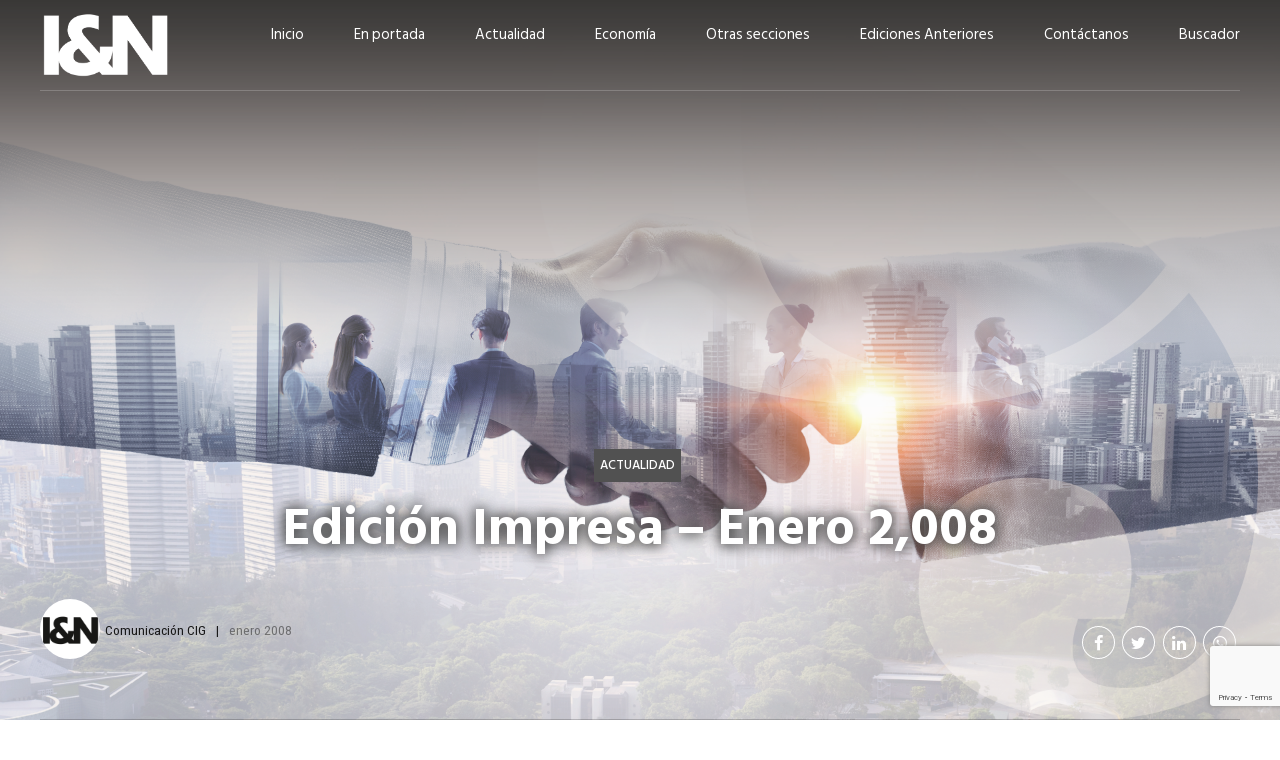

--- FILE ---
content_type: text/html; charset=UTF-8
request_url: https://revistaindustria.com/2008/01/edicion-impresa-enero-2008/
body_size: 20806
content:
<!DOCTYPE html>
<html lang="es" data-bt-theme="Newstar Child 1.0.0">
<head>

		<meta charset="UTF-8">
		<meta name="viewport" content="width=device-width, initial-scale=1, maximum-scale=5, user-scalable=yes">
		<meta name="mobile-web-app-capable" content="yes">
		<meta name="apple-mobile-web-app-capable" content="yes">
	<title>Edición Impresa &#8211; Enero 2,008 &#8211; Revista Industria&amp;Negocios &#8211; CIG</title>
<meta name='robots' content='max-image-preview:large' />
	<style>img:is([sizes="auto" i], [sizes^="auto," i]) { contain-intrinsic-size: 3000px 1500px }</style>
	<link rel='dns-prefetch' href='//revistaindustria.com' />
<link rel='dns-prefetch' href='//fonts.googleapis.com' />
<link rel="alternate" type="application/rss+xml" title="Revista Industria&amp;Negocios - CIG &raquo; Feed" href="https://revistaindustria.com/feed/" />
		<!-- This site uses the Google Analytics by MonsterInsights plugin v9.7.0 - Using Analytics tracking - https://www.monsterinsights.com/ -->
							<script src="//www.googletagmanager.com/gtag/js?id=G-SFY3CY9HRX"  data-cfasync="false" data-wpfc-render="false" type="text/javascript" async></script>
			<script data-cfasync="false" data-wpfc-render="false" type="text/javascript">
				var mi_version = '9.7.0';
				var mi_track_user = true;
				var mi_no_track_reason = '';
								var MonsterInsightsDefaultLocations = {"page_location":"https:\/\/revistaindustria.com\/2008\/01\/edicion-impresa-enero-2008\/"};
								if ( typeof MonsterInsightsPrivacyGuardFilter === 'function' ) {
					var MonsterInsightsLocations = (typeof MonsterInsightsExcludeQuery === 'object') ? MonsterInsightsPrivacyGuardFilter( MonsterInsightsExcludeQuery ) : MonsterInsightsPrivacyGuardFilter( MonsterInsightsDefaultLocations );
				} else {
					var MonsterInsightsLocations = (typeof MonsterInsightsExcludeQuery === 'object') ? MonsterInsightsExcludeQuery : MonsterInsightsDefaultLocations;
				}

								var disableStrs = [
										'ga-disable-G-SFY3CY9HRX',
									];

				/* Function to detect opted out users */
				function __gtagTrackerIsOptedOut() {
					for (var index = 0; index < disableStrs.length; index++) {
						if (document.cookie.indexOf(disableStrs[index] + '=true') > -1) {
							return true;
						}
					}

					return false;
				}

				/* Disable tracking if the opt-out cookie exists. */
				if (__gtagTrackerIsOptedOut()) {
					for (var index = 0; index < disableStrs.length; index++) {
						window[disableStrs[index]] = true;
					}
				}

				/* Opt-out function */
				function __gtagTrackerOptout() {
					for (var index = 0; index < disableStrs.length; index++) {
						document.cookie = disableStrs[index] + '=true; expires=Thu, 31 Dec 2099 23:59:59 UTC; path=/';
						window[disableStrs[index]] = true;
					}
				}

				if ('undefined' === typeof gaOptout) {
					function gaOptout() {
						__gtagTrackerOptout();
					}
				}
								window.dataLayer = window.dataLayer || [];

				window.MonsterInsightsDualTracker = {
					helpers: {},
					trackers: {},
				};
				if (mi_track_user) {
					function __gtagDataLayer() {
						dataLayer.push(arguments);
					}

					function __gtagTracker(type, name, parameters) {
						if (!parameters) {
							parameters = {};
						}

						if (parameters.send_to) {
							__gtagDataLayer.apply(null, arguments);
							return;
						}

						if (type === 'event') {
														parameters.send_to = monsterinsights_frontend.v4_id;
							var hookName = name;
							if (typeof parameters['event_category'] !== 'undefined') {
								hookName = parameters['event_category'] + ':' + name;
							}

							if (typeof MonsterInsightsDualTracker.trackers[hookName] !== 'undefined') {
								MonsterInsightsDualTracker.trackers[hookName](parameters);
							} else {
								__gtagDataLayer('event', name, parameters);
							}
							
						} else {
							__gtagDataLayer.apply(null, arguments);
						}
					}

					__gtagTracker('js', new Date());
					__gtagTracker('set', {
						'developer_id.dZGIzZG': true,
											});
					if ( MonsterInsightsLocations.page_location ) {
						__gtagTracker('set', MonsterInsightsLocations);
					}
										__gtagTracker('config', 'G-SFY3CY9HRX', {"forceSSL":"true","link_attribution":"true"} );
										window.gtag = __gtagTracker;										(function () {
						/* https://developers.google.com/analytics/devguides/collection/analyticsjs/ */
						/* ga and __gaTracker compatibility shim. */
						var noopfn = function () {
							return null;
						};
						var newtracker = function () {
							return new Tracker();
						};
						var Tracker = function () {
							return null;
						};
						var p = Tracker.prototype;
						p.get = noopfn;
						p.set = noopfn;
						p.send = function () {
							var args = Array.prototype.slice.call(arguments);
							args.unshift('send');
							__gaTracker.apply(null, args);
						};
						var __gaTracker = function () {
							var len = arguments.length;
							if (len === 0) {
								return;
							}
							var f = arguments[len - 1];
							if (typeof f !== 'object' || f === null || typeof f.hitCallback !== 'function') {
								if ('send' === arguments[0]) {
									var hitConverted, hitObject = false, action;
									if ('event' === arguments[1]) {
										if ('undefined' !== typeof arguments[3]) {
											hitObject = {
												'eventAction': arguments[3],
												'eventCategory': arguments[2],
												'eventLabel': arguments[4],
												'value': arguments[5] ? arguments[5] : 1,
											}
										}
									}
									if ('pageview' === arguments[1]) {
										if ('undefined' !== typeof arguments[2]) {
											hitObject = {
												'eventAction': 'page_view',
												'page_path': arguments[2],
											}
										}
									}
									if (typeof arguments[2] === 'object') {
										hitObject = arguments[2];
									}
									if (typeof arguments[5] === 'object') {
										Object.assign(hitObject, arguments[5]);
									}
									if ('undefined' !== typeof arguments[1].hitType) {
										hitObject = arguments[1];
										if ('pageview' === hitObject.hitType) {
											hitObject.eventAction = 'page_view';
										}
									}
									if (hitObject) {
										action = 'timing' === arguments[1].hitType ? 'timing_complete' : hitObject.eventAction;
										hitConverted = mapArgs(hitObject);
										__gtagTracker('event', action, hitConverted);
									}
								}
								return;
							}

							function mapArgs(args) {
								var arg, hit = {};
								var gaMap = {
									'eventCategory': 'event_category',
									'eventAction': 'event_action',
									'eventLabel': 'event_label',
									'eventValue': 'event_value',
									'nonInteraction': 'non_interaction',
									'timingCategory': 'event_category',
									'timingVar': 'name',
									'timingValue': 'value',
									'timingLabel': 'event_label',
									'page': 'page_path',
									'location': 'page_location',
									'title': 'page_title',
									'referrer' : 'page_referrer',
								};
								for (arg in args) {
																		if (!(!args.hasOwnProperty(arg) || !gaMap.hasOwnProperty(arg))) {
										hit[gaMap[arg]] = args[arg];
									} else {
										hit[arg] = args[arg];
									}
								}
								return hit;
							}

							try {
								f.hitCallback();
							} catch (ex) {
							}
						};
						__gaTracker.create = newtracker;
						__gaTracker.getByName = newtracker;
						__gaTracker.getAll = function () {
							return [];
						};
						__gaTracker.remove = noopfn;
						__gaTracker.loaded = true;
						window['__gaTracker'] = __gaTracker;
					})();
									} else {
										console.log("");
					(function () {
						function __gtagTracker() {
							return null;
						}

						window['__gtagTracker'] = __gtagTracker;
						window['gtag'] = __gtagTracker;
					})();
									}
			</script>
			
							<!-- / Google Analytics by MonsterInsights -->
		<script type="text/javascript">
/* <![CDATA[ */
window._wpemojiSettings = {"baseUrl":"https:\/\/s.w.org\/images\/core\/emoji\/16.0.1\/72x72\/","ext":".png","svgUrl":"https:\/\/s.w.org\/images\/core\/emoji\/16.0.1\/svg\/","svgExt":".svg","source":{"concatemoji":"https:\/\/revistaindustria.com\/wp-includes\/js\/wp-emoji-release.min.js?ver=6.8.3"}};
/*! This file is auto-generated */
!function(s,n){var o,i,e;function c(e){try{var t={supportTests:e,timestamp:(new Date).valueOf()};sessionStorage.setItem(o,JSON.stringify(t))}catch(e){}}function p(e,t,n){e.clearRect(0,0,e.canvas.width,e.canvas.height),e.fillText(t,0,0);var t=new Uint32Array(e.getImageData(0,0,e.canvas.width,e.canvas.height).data),a=(e.clearRect(0,0,e.canvas.width,e.canvas.height),e.fillText(n,0,0),new Uint32Array(e.getImageData(0,0,e.canvas.width,e.canvas.height).data));return t.every(function(e,t){return e===a[t]})}function u(e,t){e.clearRect(0,0,e.canvas.width,e.canvas.height),e.fillText(t,0,0);for(var n=e.getImageData(16,16,1,1),a=0;a<n.data.length;a++)if(0!==n.data[a])return!1;return!0}function f(e,t,n,a){switch(t){case"flag":return n(e,"\ud83c\udff3\ufe0f\u200d\u26a7\ufe0f","\ud83c\udff3\ufe0f\u200b\u26a7\ufe0f")?!1:!n(e,"\ud83c\udde8\ud83c\uddf6","\ud83c\udde8\u200b\ud83c\uddf6")&&!n(e,"\ud83c\udff4\udb40\udc67\udb40\udc62\udb40\udc65\udb40\udc6e\udb40\udc67\udb40\udc7f","\ud83c\udff4\u200b\udb40\udc67\u200b\udb40\udc62\u200b\udb40\udc65\u200b\udb40\udc6e\u200b\udb40\udc67\u200b\udb40\udc7f");case"emoji":return!a(e,"\ud83e\udedf")}return!1}function g(e,t,n,a){var r="undefined"!=typeof WorkerGlobalScope&&self instanceof WorkerGlobalScope?new OffscreenCanvas(300,150):s.createElement("canvas"),o=r.getContext("2d",{willReadFrequently:!0}),i=(o.textBaseline="top",o.font="600 32px Arial",{});return e.forEach(function(e){i[e]=t(o,e,n,a)}),i}function t(e){var t=s.createElement("script");t.src=e,t.defer=!0,s.head.appendChild(t)}"undefined"!=typeof Promise&&(o="wpEmojiSettingsSupports",i=["flag","emoji"],n.supports={everything:!0,everythingExceptFlag:!0},e=new Promise(function(e){s.addEventListener("DOMContentLoaded",e,{once:!0})}),new Promise(function(t){var n=function(){try{var e=JSON.parse(sessionStorage.getItem(o));if("object"==typeof e&&"number"==typeof e.timestamp&&(new Date).valueOf()<e.timestamp+604800&&"object"==typeof e.supportTests)return e.supportTests}catch(e){}return null}();if(!n){if("undefined"!=typeof Worker&&"undefined"!=typeof OffscreenCanvas&&"undefined"!=typeof URL&&URL.createObjectURL&&"undefined"!=typeof Blob)try{var e="postMessage("+g.toString()+"("+[JSON.stringify(i),f.toString(),p.toString(),u.toString()].join(",")+"));",a=new Blob([e],{type:"text/javascript"}),r=new Worker(URL.createObjectURL(a),{name:"wpTestEmojiSupports"});return void(r.onmessage=function(e){c(n=e.data),r.terminate(),t(n)})}catch(e){}c(n=g(i,f,p,u))}t(n)}).then(function(e){for(var t in e)n.supports[t]=e[t],n.supports.everything=n.supports.everything&&n.supports[t],"flag"!==t&&(n.supports.everythingExceptFlag=n.supports.everythingExceptFlag&&n.supports[t]);n.supports.everythingExceptFlag=n.supports.everythingExceptFlag&&!n.supports.flag,n.DOMReady=!1,n.readyCallback=function(){n.DOMReady=!0}}).then(function(){return e}).then(function(){var e;n.supports.everything||(n.readyCallback(),(e=n.source||{}).concatemoji?t(e.concatemoji):e.wpemoji&&e.twemoji&&(t(e.twemoji),t(e.wpemoji)))}))}((window,document),window._wpemojiSettings);
/* ]]> */
</script>
<link rel='stylesheet' id='dashicons-css' href='https://revistaindustria.com/wp-includes/css/dashicons.min.css?ver=6.8.3' type='text/css' media='all' />
<link rel='stylesheet' id='post-views-counter-frontend-css' href='https://revistaindustria.com/wp-content/plugins/post-views-counter/css/frontend.min.css?ver=1.5.5' type='text/css' media='all' />
<style id='wp-emoji-styles-inline-css' type='text/css'>

	img.wp-smiley, img.emoji {
		display: inline !important;
		border: none !important;
		box-shadow: none !important;
		height: 1em !important;
		width: 1em !important;
		margin: 0 0.07em !important;
		vertical-align: -0.1em !important;
		background: none !important;
		padding: 0 !important;
	}
</style>
<link rel='stylesheet' id='wp-block-library-css' href='https://revistaindustria.com/wp-includes/css/dist/block-library/style.min.css?ver=6.8.3' type='text/css' media='all' />
<style id='classic-theme-styles-inline-css' type='text/css'>
/*! This file is auto-generated */
.wp-block-button__link{color:#fff;background-color:#32373c;border-radius:9999px;box-shadow:none;text-decoration:none;padding:calc(.667em + 2px) calc(1.333em + 2px);font-size:1.125em}.wp-block-file__button{background:#32373c;color:#fff;text-decoration:none}
</style>
<style id='global-styles-inline-css' type='text/css'>
:root{--wp--preset--aspect-ratio--square: 1;--wp--preset--aspect-ratio--4-3: 4/3;--wp--preset--aspect-ratio--3-4: 3/4;--wp--preset--aspect-ratio--3-2: 3/2;--wp--preset--aspect-ratio--2-3: 2/3;--wp--preset--aspect-ratio--16-9: 16/9;--wp--preset--aspect-ratio--9-16: 9/16;--wp--preset--color--black: #000000;--wp--preset--color--cyan-bluish-gray: #abb8c3;--wp--preset--color--white: #ffffff;--wp--preset--color--pale-pink: #f78da7;--wp--preset--color--vivid-red: #cf2e2e;--wp--preset--color--luminous-vivid-orange: #ff6900;--wp--preset--color--luminous-vivid-amber: #fcb900;--wp--preset--color--light-green-cyan: #7bdcb5;--wp--preset--color--vivid-green-cyan: #00d084;--wp--preset--color--pale-cyan-blue: #8ed1fc;--wp--preset--color--vivid-cyan-blue: #0693e3;--wp--preset--color--vivid-purple: #9b51e0;--wp--preset--gradient--vivid-cyan-blue-to-vivid-purple: linear-gradient(135deg,rgba(6,147,227,1) 0%,rgb(155,81,224) 100%);--wp--preset--gradient--light-green-cyan-to-vivid-green-cyan: linear-gradient(135deg,rgb(122,220,180) 0%,rgb(0,208,130) 100%);--wp--preset--gradient--luminous-vivid-amber-to-luminous-vivid-orange: linear-gradient(135deg,rgba(252,185,0,1) 0%,rgba(255,105,0,1) 100%);--wp--preset--gradient--luminous-vivid-orange-to-vivid-red: linear-gradient(135deg,rgba(255,105,0,1) 0%,rgb(207,46,46) 100%);--wp--preset--gradient--very-light-gray-to-cyan-bluish-gray: linear-gradient(135deg,rgb(238,238,238) 0%,rgb(169,184,195) 100%);--wp--preset--gradient--cool-to-warm-spectrum: linear-gradient(135deg,rgb(74,234,220) 0%,rgb(151,120,209) 20%,rgb(207,42,186) 40%,rgb(238,44,130) 60%,rgb(251,105,98) 80%,rgb(254,248,76) 100%);--wp--preset--gradient--blush-light-purple: linear-gradient(135deg,rgb(255,206,236) 0%,rgb(152,150,240) 100%);--wp--preset--gradient--blush-bordeaux: linear-gradient(135deg,rgb(254,205,165) 0%,rgb(254,45,45) 50%,rgb(107,0,62) 100%);--wp--preset--gradient--luminous-dusk: linear-gradient(135deg,rgb(255,203,112) 0%,rgb(199,81,192) 50%,rgb(65,88,208) 100%);--wp--preset--gradient--pale-ocean: linear-gradient(135deg,rgb(255,245,203) 0%,rgb(182,227,212) 50%,rgb(51,167,181) 100%);--wp--preset--gradient--electric-grass: linear-gradient(135deg,rgb(202,248,128) 0%,rgb(113,206,126) 100%);--wp--preset--gradient--midnight: linear-gradient(135deg,rgb(2,3,129) 0%,rgb(40,116,252) 100%);--wp--preset--font-size--small: 13px;--wp--preset--font-size--medium: 20px;--wp--preset--font-size--large: 36px;--wp--preset--font-size--x-large: 42px;--wp--preset--spacing--20: 0.44rem;--wp--preset--spacing--30: 0.67rem;--wp--preset--spacing--40: 1rem;--wp--preset--spacing--50: 1.5rem;--wp--preset--spacing--60: 2.25rem;--wp--preset--spacing--70: 3.38rem;--wp--preset--spacing--80: 5.06rem;--wp--preset--shadow--natural: 6px 6px 9px rgba(0, 0, 0, 0.2);--wp--preset--shadow--deep: 12px 12px 50px rgba(0, 0, 0, 0.4);--wp--preset--shadow--sharp: 6px 6px 0px rgba(0, 0, 0, 0.2);--wp--preset--shadow--outlined: 6px 6px 0px -3px rgba(255, 255, 255, 1), 6px 6px rgba(0, 0, 0, 1);--wp--preset--shadow--crisp: 6px 6px 0px rgba(0, 0, 0, 1);}:where(.is-layout-flex){gap: 0.5em;}:where(.is-layout-grid){gap: 0.5em;}body .is-layout-flex{display: flex;}.is-layout-flex{flex-wrap: wrap;align-items: center;}.is-layout-flex > :is(*, div){margin: 0;}body .is-layout-grid{display: grid;}.is-layout-grid > :is(*, div){margin: 0;}:where(.wp-block-columns.is-layout-flex){gap: 2em;}:where(.wp-block-columns.is-layout-grid){gap: 2em;}:where(.wp-block-post-template.is-layout-flex){gap: 1.25em;}:where(.wp-block-post-template.is-layout-grid){gap: 1.25em;}.has-black-color{color: var(--wp--preset--color--black) !important;}.has-cyan-bluish-gray-color{color: var(--wp--preset--color--cyan-bluish-gray) !important;}.has-white-color{color: var(--wp--preset--color--white) !important;}.has-pale-pink-color{color: var(--wp--preset--color--pale-pink) !important;}.has-vivid-red-color{color: var(--wp--preset--color--vivid-red) !important;}.has-luminous-vivid-orange-color{color: var(--wp--preset--color--luminous-vivid-orange) !important;}.has-luminous-vivid-amber-color{color: var(--wp--preset--color--luminous-vivid-amber) !important;}.has-light-green-cyan-color{color: var(--wp--preset--color--light-green-cyan) !important;}.has-vivid-green-cyan-color{color: var(--wp--preset--color--vivid-green-cyan) !important;}.has-pale-cyan-blue-color{color: var(--wp--preset--color--pale-cyan-blue) !important;}.has-vivid-cyan-blue-color{color: var(--wp--preset--color--vivid-cyan-blue) !important;}.has-vivid-purple-color{color: var(--wp--preset--color--vivid-purple) !important;}.has-black-background-color{background-color: var(--wp--preset--color--black) !important;}.has-cyan-bluish-gray-background-color{background-color: var(--wp--preset--color--cyan-bluish-gray) !important;}.has-white-background-color{background-color: var(--wp--preset--color--white) !important;}.has-pale-pink-background-color{background-color: var(--wp--preset--color--pale-pink) !important;}.has-vivid-red-background-color{background-color: var(--wp--preset--color--vivid-red) !important;}.has-luminous-vivid-orange-background-color{background-color: var(--wp--preset--color--luminous-vivid-orange) !important;}.has-luminous-vivid-amber-background-color{background-color: var(--wp--preset--color--luminous-vivid-amber) !important;}.has-light-green-cyan-background-color{background-color: var(--wp--preset--color--light-green-cyan) !important;}.has-vivid-green-cyan-background-color{background-color: var(--wp--preset--color--vivid-green-cyan) !important;}.has-pale-cyan-blue-background-color{background-color: var(--wp--preset--color--pale-cyan-blue) !important;}.has-vivid-cyan-blue-background-color{background-color: var(--wp--preset--color--vivid-cyan-blue) !important;}.has-vivid-purple-background-color{background-color: var(--wp--preset--color--vivid-purple) !important;}.has-black-border-color{border-color: var(--wp--preset--color--black) !important;}.has-cyan-bluish-gray-border-color{border-color: var(--wp--preset--color--cyan-bluish-gray) !important;}.has-white-border-color{border-color: var(--wp--preset--color--white) !important;}.has-pale-pink-border-color{border-color: var(--wp--preset--color--pale-pink) !important;}.has-vivid-red-border-color{border-color: var(--wp--preset--color--vivid-red) !important;}.has-luminous-vivid-orange-border-color{border-color: var(--wp--preset--color--luminous-vivid-orange) !important;}.has-luminous-vivid-amber-border-color{border-color: var(--wp--preset--color--luminous-vivid-amber) !important;}.has-light-green-cyan-border-color{border-color: var(--wp--preset--color--light-green-cyan) !important;}.has-vivid-green-cyan-border-color{border-color: var(--wp--preset--color--vivid-green-cyan) !important;}.has-pale-cyan-blue-border-color{border-color: var(--wp--preset--color--pale-cyan-blue) !important;}.has-vivid-cyan-blue-border-color{border-color: var(--wp--preset--color--vivid-cyan-blue) !important;}.has-vivid-purple-border-color{border-color: var(--wp--preset--color--vivid-purple) !important;}.has-vivid-cyan-blue-to-vivid-purple-gradient-background{background: var(--wp--preset--gradient--vivid-cyan-blue-to-vivid-purple) !important;}.has-light-green-cyan-to-vivid-green-cyan-gradient-background{background: var(--wp--preset--gradient--light-green-cyan-to-vivid-green-cyan) !important;}.has-luminous-vivid-amber-to-luminous-vivid-orange-gradient-background{background: var(--wp--preset--gradient--luminous-vivid-amber-to-luminous-vivid-orange) !important;}.has-luminous-vivid-orange-to-vivid-red-gradient-background{background: var(--wp--preset--gradient--luminous-vivid-orange-to-vivid-red) !important;}.has-very-light-gray-to-cyan-bluish-gray-gradient-background{background: var(--wp--preset--gradient--very-light-gray-to-cyan-bluish-gray) !important;}.has-cool-to-warm-spectrum-gradient-background{background: var(--wp--preset--gradient--cool-to-warm-spectrum) !important;}.has-blush-light-purple-gradient-background{background: var(--wp--preset--gradient--blush-light-purple) !important;}.has-blush-bordeaux-gradient-background{background: var(--wp--preset--gradient--blush-bordeaux) !important;}.has-luminous-dusk-gradient-background{background: var(--wp--preset--gradient--luminous-dusk) !important;}.has-pale-ocean-gradient-background{background: var(--wp--preset--gradient--pale-ocean) !important;}.has-electric-grass-gradient-background{background: var(--wp--preset--gradient--electric-grass) !important;}.has-midnight-gradient-background{background: var(--wp--preset--gradient--midnight) !important;}.has-small-font-size{font-size: var(--wp--preset--font-size--small) !important;}.has-medium-font-size{font-size: var(--wp--preset--font-size--medium) !important;}.has-large-font-size{font-size: var(--wp--preset--font-size--large) !important;}.has-x-large-font-size{font-size: var(--wp--preset--font-size--x-large) !important;}
:where(.wp-block-post-template.is-layout-flex){gap: 1.25em;}:where(.wp-block-post-template.is-layout-grid){gap: 1.25em;}
:where(.wp-block-columns.is-layout-flex){gap: 2em;}:where(.wp-block-columns.is-layout-grid){gap: 2em;}
:root :where(.wp-block-pullquote){font-size: 1.5em;line-height: 1.6;}
</style>
<link rel='stylesheet' id='bt_bb_content_elements-css' href='https://revistaindustria.com/wp-content/plugins/bold-page-builder/css/front_end/content_elements.crush.css?ver=5.4.3' type='text/css' media='all' />
<link rel='stylesheet' id='bt_bb_slick-css' href='https://revistaindustria.com/wp-content/plugins/bold-page-builder/slick/slick.css?ver=5.4.3' type='text/css' media='all' />
<link rel='stylesheet' id='bt_cc_style-css' href='https://revistaindustria.com/wp-content/plugins/bt_cost_calculator/style.min.css?ver=6.8.3' type='text/css' media='all' />
<link rel='stylesheet' id='contact-form-7-css' href='https://revistaindustria.com/wp-content/plugins/contact-form-7/includes/css/styles.css?ver=6.1.1' type='text/css' media='all' />
<link rel='stylesheet' id='ivory-search-styles-css' href='https://revistaindustria.com/wp-content/plugins/add-search-to-menu/public/css/ivory-search.min.css?ver=5.5.11' type='text/css' media='all' />
<link rel='stylesheet' id='newstar-style-css' href='https://revistaindustria.com/wp-content/themes/newstar/style.css?ver=6.8.3' type='text/css' media='screen' />
<style id='newstar-style-inline-css' type='text/css'>
select, input{font-family: "Hind Siliguri";} input:not([type='checkbox']):not([type='radio']):not([type='submit']):focus, textarea:focus, .fancy-select .trigger.open{-webkit-box-shadow: 0 0 4px 0 #515151; box-shadow: 0 0 4px 0 #515151;} .btContent a{color: #515151;} a:hover{ color: #515151;} .btText a{color: #515151;} body{font-family: "Hind Siliguri",Arial,sans-serif;} h1, h2, h3, h4, h5, h6{font-family: "Hind Siliguri";} blockquote{ font-family: "Hind Siliguri";} .btContentHolder table thead th{ background-color: #515151;} .btAccentDarkHeader .btPreloader .animation > div:first-child, .btLightAccentHeader .btPreloader .animation > div:first-child, .btTransparentLightHeader .btPreloader .animation > div:first-child{ background-color: #515151;} .btPreloader .animation .preloaderLogo{height: 70px;} .btPageHeadline:not(.btDarkSkin) .bt_bb_headline_content{color: #515151;} .btNoSearchResults .bt_bb_port #searchform input[type='submit']{ font-family: "Hind Siliguri"; -webkit-box-shadow: 0 0 0 3em #515151 inset; box-shadow: 0 0 0 3em #515151 inset;} .btNoSearchResults .bt_bb_port #searchform input[type='submit']:hover{ -webkit-box-shadow: 0 0 0 1px #515151 inset; box-shadow: 0 0 0 1px #515151 inset; color: #515151;} .mainHeader{ font-family: "Hind Siliguri";} .mainHeader a:hover{color: #515151;} .menuPort{font-family: "Hind Siliguri";} .menuPort nav ul li > a:hover{color: #515151;} .menuPort nav > ul > li > a{line-height: 70px;} .btTextLogo{font-family: "Hind Siliguri"; line-height: 70px;} .btLogoArea .logo img{height: 70px;} .btTransparentDarkHeader .btHorizontalMenuTrigger:hover .bt_bb_icon:before, .btTransparentLightHeader .btHorizontalMenuTrigger:hover .bt_bb_icon:before, .btAccentLightHeader .btHorizontalMenuTrigger:hover .bt_bb_icon:before, .btAccentDarkHeader .btHorizontalMenuTrigger:hover .bt_bb_icon:before, .btLightDarkHeader .btHorizontalMenuTrigger:hover .bt_bb_icon:before, .btHasAltLogo.btStickyHeaderActive .btHorizontalMenuTrigger:hover .bt_bb_icon:before, .btTransparentDarkHeader .btHorizontalMenuTrigger:hover .bt_bb_icon:after, .btTransparentLightHeader .btHorizontalMenuTrigger:hover .bt_bb_icon:after, .btAccentLightHeader .btHorizontalMenuTrigger:hover .bt_bb_icon:after, .btAccentDarkHeader .btHorizontalMenuTrigger:hover .bt_bb_icon:after, .btLightDarkHeader .btHorizontalMenuTrigger:hover .bt_bb_icon:after, .btHasAltLogo.btStickyHeaderActive .btHorizontalMenuTrigger:hover .bt_bb_icon:after{border-top-color: #515151;} .btTransparentDarkHeader .btHorizontalMenuTrigger:hover .bt_bb_icon .bt_bb_icon_holder:before, .btTransparentLightHeader .btHorizontalMenuTrigger:hover .bt_bb_icon .bt_bb_icon_holder:before, .btAccentLightHeader .btHorizontalMenuTrigger:hover .bt_bb_icon .bt_bb_icon_holder:before, .btAccentDarkHeader .btHorizontalMenuTrigger:hover .bt_bb_icon .bt_bb_icon_holder:before, .btLightDarkHeader .btHorizontalMenuTrigger:hover .bt_bb_icon .bt_bb_icon_holder:before, .btHasAltLogo.btStickyHeaderActive .btHorizontalMenuTrigger:hover .bt_bb_icon .bt_bb_icon_holder:before{border-top-color: #515151;} .btMenuHorizontal .menuPort nav > ul > li.current-menu-ancestor > a:after, .btMenuHorizontal .menuPort nav > ul > li.current-menu-item > a:after{ background-color: #515151;} .btMenuHorizontal .menuPort nav > ul > li.current-menu-ancestor li.current-menu-ancestor > a, .btMenuHorizontal .menuPort nav > ul > li.current-menu-ancestor li.current-menu-item > a, .btMenuHorizontal .menuPort nav > ul > li.current-menu-item li.current-menu-ancestor > a, .btMenuHorizontal .menuPort nav > ul > li.current-menu-item li.current-menu-item > a{color: #515151;} .btMenuHorizontal .menuPort ul ul li > a:hover{color: #515151;} body.btMenuHorizontal .subToggler{ line-height: 70px;} .btMenuHorizontal .menuPort > nav > ul > li > ul li > a:not(.btEmptyElement):hover{-webkit-box-shadow: inset 5px 0 0 0 #515151; box-shadow: inset 5px 0 0 0 #515151;} .btMenuHorizontal .topBarInMenu{ height: 70px;} .btAccentLightHeader .btBelowLogoArea, .btAccentLightHeader .topBar{background-color: #515151;} .btAccentLightHeader .btBelowLogoArea a:hover, .btAccentLightHeader .topBar a:hover{color: #eab41e;} .btAccentDarkHeader .mainHeader, .btAccentDarkHeader .btVerticalHeaderTop{background-color: #515151;} .btAccentDarkHeader .btBelowLogoArea a:hover, .btAccentDarkHeader .topBar a:hover{color: #eab41e;} .btLightAccentHeader .btLogoArea, .btLightAccentHeader .btVerticalHeaderTop{background-color: #515151;} .btLightAccentHeader.btMenuHorizontal.btBelowMenu .mainHeader .btLogoArea{background-color: #515151;} .btTransparentDarkHeader .btVerticalMenuTrigger:hover .bt_bb_icon:before, .btTransparentLightHeader .btVerticalMenuTrigger:hover .bt_bb_icon:before, .btAccentLightHeader .btVerticalMenuTrigger:hover .bt_bb_icon:before, .btAccentDarkHeader .btVerticalMenuTrigger:hover .bt_bb_icon:before, .btLightDarkHeader .btVerticalMenuTrigger:hover .bt_bb_icon:before, .btHasAltLogo.btStickyHeaderActive .btVerticalMenuTrigger:hover .bt_bb_icon:before, .btTransparentDarkHeader .btVerticalMenuTrigger:hover .bt_bb_icon:after, .btTransparentLightHeader .btVerticalMenuTrigger:hover .bt_bb_icon:after, .btAccentLightHeader .btVerticalMenuTrigger:hover .bt_bb_icon:after, .btAccentDarkHeader .btVerticalMenuTrigger:hover .bt_bb_icon:after, .btLightDarkHeader .btVerticalMenuTrigger:hover .bt_bb_icon:after, .btHasAltLogo.btStickyHeaderActive .btVerticalMenuTrigger:hover .bt_bb_icon:after{border-top-color: #515151;} .btTransparentDarkHeader .btVerticalMenuTrigger:hover .bt_bb_icon .bt_bb_icon_holder:before, .btTransparentLightHeader .btVerticalMenuTrigger:hover .bt_bb_icon .bt_bb_icon_holder:before, .btAccentLightHeader .btVerticalMenuTrigger:hover .bt_bb_icon .bt_bb_icon_holder:before, .btAccentDarkHeader .btVerticalMenuTrigger:hover .bt_bb_icon .bt_bb_icon_holder:before, .btLightDarkHeader .btVerticalMenuTrigger:hover .bt_bb_icon .bt_bb_icon_holder:before, .btHasAltLogo.btStickyHeaderActive .btVerticalMenuTrigger:hover .bt_bb_icon .bt_bb_icon_holder:before{border-top-color: #515151;} .btMenuVertical .mainHeader .btCloseVertical:before:hover{color: #515151;} .btMenuHorizontal .topBarInLogoArea{ height: 70px;} .btMenuHorizontal .topBarInLogoArea .topBarInLogoAreaCell{border: 0 solid #515151;} .btMenuVertical .menuPort nav:not(.rightNav):before, .btMenuVertical .menuPort nav:not(.leftNav):after{ background: #515151;} .btDarkSkin .btSiteFooterCopyMenu .port:before, .btLightSkin .btDarkSkin .btSiteFooterCopyMenu .port:before, .btDarkSkin.btLightSkin .btDarkSkin .btSiteFooterCopyMenu .port:before{background-color: #515151;} .btArticleHeadline .bt_bb_headline .bt_bb_headline_content a:hover{color: #515151;} .btPostSingleItemStandard .btArticleContentInnerInner{font-family: "Hind Siliguri";} .btPostEnlargeFirstLetter.single .btPostSingleItemStandard .btArticleContentInnerInner .bt_bb_wrapper > p:first-child:first-letter{ color: #515151;} .btArticleSuperMeta dl dt{ color: #515151;} .btMediaBox.btQuote:before, .btMediaBox.btLink:before{ background-color: #515151;} .articleSideGutter .asgItem.title a:hover{color: #515151;} .btShareMetaRow{ font-family: Roboto Condensed;} .btPostListColumns .btArticleContentHolder .btArticleContentInnerInner, .btPostSingleItemColumns .btArticleContentHolder .btArticleContentInnerInner{font-family: "Hind Siliguri";} .sticky.btArticleListItem .btArticleHeadline h1 .bt_bb_headline_content span a:after, .sticky.btArticleListItem .btArticleHeadline h2 .bt_bb_headline_content span a:after, .sticky.btArticleListItem .btArticleHeadline h3 .bt_bb_headline_content span a:after, .sticky.btArticleListItem .btArticleHeadline h4 .bt_bb_headline_content span a:after, .sticky.btArticleListItem .btArticleHeadline h5 .bt_bb_headline_content span a:after, .sticky.btArticleListItem .btArticleHeadline h6 .bt_bb_headline_content span a:after, .sticky.btArticleListItem .btArticleHeadline h7 .bt_bb_headline_content span a:after, .sticky.btArticleListItem .btArticleHeadline h8 .bt_bb_headline_content span a:after{ color: #515151;} .post-password-form p:first-child{color: #eab41e;} .post-password-form p:nth-child(2) input[type="submit"]{ background: #515151;} .btPagination{font-family: "Hind Siliguri";} .btPagination .paging a:hover{color: #515151;} .btPagination .paging a:hover:after{border-color: #515151; color: #515151;} .btPrevNextNav{ font-family: "Hind Siliguri";} .btPrevNextNav .btPrevNext .btPrevNextItem .btPrevNextTitle{font-family: "Hind Siliguri";} .btPrevNextNav .btPrevNext .btPrevNextItem .btPrevNextDir{font-family: "Hind Siliguri";} .btPrevNextNav .btPrevNext:hover .btPrevNextTitle{color: #515151;} .btLinkPages a span{ -webkit-box-shadow: 0 0 0 2em #515151 inset; box-shadow: 0 0 0 2em #515151 inset;} .btLinkPages a:hover span{-webkit-box-shadow: 0 0 0 1px #515151 inset; box-shadow: 0 0 0 1px #515151 inset; color: #515151;} .btLinkPages > span{ color: #515151; -webkit-box-shadow: 0 0 0 1px #515151 inset; box-shadow: 0 0 0 1px #515151 inset;} .btArticleCategories a.btArticleCategory{color: #515151;} .btHightlightCategories .btArticleCategories a.btArticleCategory{background-color: #515151;} .comment-awaiting-moderation{color: #515151;} a#cancel-comment-reply-link{ color: #515151;} a#cancel-comment-reply-link:hover{color: #eab41e;} .btCommentSubmit{ -webkit-box-shadow: 0 0 0 2em #515151 inset; box-shadow: 0 0 0 2em #515151 inset;} .btCommentSubmit:hover{-webkit-box-shadow: 0 0 0 2px #515151 inset; box-shadow: 0 0 0 2px #515151 inset; color: #515151;} .btSiteFooterWidgets .btBox > h4, .btSiteFooterWidgets .btCustomMenu > h4, .btSiteFooterWidgets .btTopBox > h4{ font-family: Hind Siliguri; color: #515151;} .btSidebar .btBox > h4, .btSidebar .btCustomMenu > h4, .btSidebar .btTopBox > h4{ font-family: Hind Siliguri;} body:not(.btNoDashInSidebar) .btBox > h4:after, body:not(.btNoDashInSidebar) .btCustomMenu > h4:after, body:not(.btNoDashInSidebar) .btTopBox > h4:after{ border-bottom: 3px solid #515151;} .btBox ul li.menu-item-object-post_tag a, .btCustomMenu ul li.menu-item-object-post_tag a, .btTopBox ul li.menu-item-object-post_tag a{-webkit-box-shadow: 0 0 0 2px #515151 inset; box-shadow: 0 0 0 2px #515151 inset;} .btBox ul li.menu-item-object-post_tag a:hover, .btCustomMenu ul li.menu-item-object-post_tag a:hover, .btTopBox ul li.menu-item-object-post_tag a:hover{-webkit-box-shadow: 0 0 0 2em #515151 inset; box-shadow: 0 0 0 2em #515151 inset;} .btBox ul li.current-menu-item > a, .btCustomMenu ul li.current-menu-item > a, .btTopBox ul li.current-menu-item > a{color: #515151;} .widget_calendar table caption{background: #515151;} .btBox.widget_newstar_recent_posts .btImageTextWidgetText .bt_bb_headline .bt_bb_headline_content a:hover{color: #515151;} .widget_rss li a.rsswidget{font-family: "Hind Siliguri";} .fancy-select ul.options li:hover{color: #515151;} .widget_shopping_cart .total{ font-family: "Hind Siliguri";} .widget_shopping_cart .buttons .button{ background: #515151;} .widget_shopping_cart .widget_shopping_cart_content .mini_cart_item .ppRemove a.remove{ background-color: #515151;} .widget_shopping_cart .widget_shopping_cart_content .mini_cart_item .ppRemove a.remove:hover{background-color: #eab41e;} .menuPort .widget_shopping_cart .widget_shopping_cart_content .btCartWidgetIcon span.cart-contents, .topTools .widget_shopping_cart .widget_shopping_cart_content .btCartWidgetIcon span.cart-contents, .topBarInLogoArea .widget_shopping_cart .widget_shopping_cart_content .btCartWidgetIcon span.cart-contents{ background-color: #eab41e; font: normal 10px/1 Hind Siliguri;} .btMenuVertical .menuPort .widget_shopping_cart .widget_shopping_cart_content .btCartWidgetInnerContent .verticalMenuCartToggler, .btMenuVertical .topTools .widget_shopping_cart .widget_shopping_cart_content .btCartWidgetInnerContent .verticalMenuCartToggler, .btMenuVertical .topBarInLogoArea .widget_shopping_cart .widget_shopping_cart_content .btCartWidgetInnerContent .verticalMenuCartToggler{ background-color: #515151;} .widget_recent_reviews{font-family: "Hind Siliguri";} .widget_price_filter .price_slider_wrapper .ui-slider .ui-slider-handle{ background-color: #515151;} .btBox .tagcloud a, .btTags ul a{ -webkit-box-shadow: 0 0 0 2px #515151 inset; box-shadow: 0 0 0 2px #515151 inset; color: #515151;} .btLightSkin .btBox .tagcloud a:hover, .btDarkSkin .btLightSkin .btBox .tagcloud a:hover, .btLightSkin .btDarkSkin .btLightSkin .btBox .tagcloud a:hover, .btLightSkin .btTags ul a:hover, .btDarkSkin .btLightSkin .btTags ul a:hover, .btLightSkin .btDarkSkin .btLightSkin .btTags ul a:hover{-webkit-box-shadow: 0 0 0 2em #515151 inset; box-shadow: 0 0 0 2em #515151 inset;} .btDarkSkin .btBox .tagcloud a:hover, .btLightSkin .btDarkSkin .btBox .tagcloud a:hover, .btDarkSkin.btLightSkin .btDarkSkin .btBox .tagcloud a:hover, .btDarkSkin .btTags ul a:hover, .btLightSkin .btDarkSkin .btTags ul a:hover, .btDarkSkin.btLightSkin .btDarkSkin .btTags ul a:hover{-webkit-box-shadow: 0 0 0 2em #515151 inset; box-shadow: 0 0 0 2em #515151 inset;} .topTools .btIconWidget:hover, .topBarInMenu .btIconWidget:hover{color: #515151;} .btSidebar .btIconWidget:hover .btIconWidgetText, footer .btIconWidget:hover .btIconWidgetText, .topBarInLogoArea .btIconWidget:hover .btIconWidgetText{color: #515151;} .btAccentIconWidget.btIconWidget .btIconWidgetIcon{color: #515151;} .btLightSkin .btSiteFooterWidgets .btSearch button:hover, .btDarkSkin .btLightSkin .btSiteFooterWidgets .btSearch button:hover, .btLightSkin .btDarkSkin .btLightSkin .btSiteFooterWidgets .btSearch button:hover, .btDarkSkin .btSiteFooterWidgets .btSearch button:hover, .btLightSkin .btDarkSkin .btSiteFooterWidgets .btSearch button:hover, .btDarkSkin.btLightSkin .btDarkSkin .btSiteFooterWidgets .btSearch button:hover, .btLightSkin .btSidebar .btSearch button:hover, .btDarkSkin .btLightSkin .btSidebar .btSearch button:hover, .btLightSkin .btDarkSkin .btLightSkin .btSidebar .btSearch button:hover, .btDarkSkin .btSidebar .btSearch button:hover, .btLightSkin .btDarkSkin .btSidebar .btSearch button:hover, .btDarkSkin.btLightSkin .btDarkSkin .btSidebar .btSearch button:hover, .btLightSkin .btSidebar .widget_product_search button:hover, .btDarkSkin .btLightSkin .btSidebar .widget_product_search button:hover, .btLightSkin .btDarkSkin .btLightSkin .btSidebar .widget_product_search button:hover, .btDarkSkin .btSidebar .widget_product_search button:hover, .btLightSkin .btDarkSkin .btSidebar .widget_product_search button:hover, .btDarkSkin.btLightSkin .btDarkSkin .btSidebar .widget_product_search button:hover{-webkit-box-shadow: 0 0 0 3em #515151 inset !important; box-shadow: 0 0 0 3em #515151 inset !important;} .btSearchInner.btFromTopBox .btSearchInnerClose .bt_bb_icon a.bt_bb_icon_holder{color: #515151;} .btSearchInner.btFromTopBox .btSearchInnerClose .bt_bb_icon:hover a.bt_bb_icon_holder{color: #2b2b2b;} .btSearchInner.btFromTopBox button:hover:before{color: #515151;} .bt_bb_headline .bt_bb_headline_superheadline{ font-family: "Hind Siliguri";} .bt_bb_headline.bt_bb_subheadline .bt_bb_headline_subheadline{font-family: "Roboto Condensed";} .bt_bb_headline h1 strong, .bt_bb_headline h2 strong, .bt_bb_headline h3 strong, .bt_bb_headline h4 strong, .bt_bb_headline h5 strong, .bt_bb_headline h6 strong{color: #515151;} .btSinglePostTemplate .bt_bb_size_extrasmall.bt_bb_headline h1, .btSinglePostTemplate .bt_bb_size_extrasmall.bt_bb_headline h2, .btSinglePostTemplate .bt_bb_size_extrasmall.bt_bb_headline h3, .btSinglePostTemplate .bt_bb_size_extrasmall.bt_bb_headline h4, .btSinglePostTemplate .bt_bb_size_extrasmall.bt_bb_headline h5, .btSinglePostTemplate .bt_bb_size_extrasmall.bt_bb_headline h6{ font-family: "Roboto Condensed";} .bt_bb_dash_bottom.bt_bb_headline h1 .bt_bb_headline_content:after, .bt_bb_dash_bottom.bt_bb_headline h2 .bt_bb_headline_content:after, .bt_bb_dash_bottom.bt_bb_headline h3 .bt_bb_headline_content:after, .bt_bb_dash_bottom.bt_bb_headline h4 .bt_bb_headline_content:after, .bt_bb_dash_bottom.bt_bb_headline h5 .bt_bb_headline_content:after, .bt_bb_dash_bottom.bt_bb_headline h6 .bt_bb_headline_content:after{ color: #515151;} .bt_bb_dash_top.bt_bb_headline h1 .bt_bb_headline_content:before, .bt_bb_dash_top.bt_bb_headline h2 .bt_bb_headline_content:before, .bt_bb_dash_top.bt_bb_headline h3 .bt_bb_headline_content:before, .bt_bb_dash_top.bt_bb_headline h4 .bt_bb_headline_content:before, .bt_bb_dash_top.bt_bb_headline h5 .bt_bb_headline_content:before, .bt_bb_dash_top.bt_bb_headline h6 .bt_bb_headline_content:before{ color: #515151;} .bt_bb_dash_top_bottom.bt_bb_headline h1 .bt_bb_headline_content:before, .bt_bb_dash_top_bottom.bt_bb_headline h2 .bt_bb_headline_content:before, .bt_bb_dash_top_bottom.bt_bb_headline h3 .bt_bb_headline_content:before, .bt_bb_dash_top_bottom.bt_bb_headline h4 .bt_bb_headline_content:before, .bt_bb_dash_top_bottom.bt_bb_headline h5 .bt_bb_headline_content:before, .bt_bb_dash_top_bottom.bt_bb_headline h6 .bt_bb_headline_content:before{ color: #515151;} .bt_bb_dash_top_bottom.bt_bb_headline h1 .bt_bb_headline_content:after, .bt_bb_dash_top_bottom.bt_bb_headline h2 .bt_bb_headline_content:after, .bt_bb_dash_top_bottom.bt_bb_headline h3 .bt_bb_headline_content:after, .bt_bb_dash_top_bottom.bt_bb_headline h4 .bt_bb_headline_content:after, .bt_bb_dash_top_bottom.bt_bb_headline h5 .bt_bb_headline_content:after, .bt_bb_dash_top_bottom.bt_bb_headline h6 .bt_bb_headline_content:after{ color: #515151;} .bt_bb_section.bt_bb_border_accent_border{border: 20px solid #515151;} @media (max-width: 1200px){.bt_bb_section.bt_bb_border_accent_border{border: 15px solid #515151;} }@media (max-width: 991px){.bt_bb_section.bt_bb_border_accent_border{border: 10px solid #515151;} }.bt_bb_latest_posts_item .bt_bb_latest_posts_item_date{font-family: "Hind Siliguri";} .bt_bb_latest_posts_item .bt_bb_latest_posts_item_title{ color: #515151;} .bt_bb_masonry_post_grid .bt_bb_grid_item_post_content .bt_bb_grid_item_category .post-categories li a{background-color: #515151;} .bt_bb_masonry_post_grid .bt_bb_grid_item_post_content .bt_bb_grid_item_category .post-categories li a:hover{background-color: #515151;} .bt_bb_masonry_post_grid .bt_bb_grid_item_post_content .bt_bb_grid_item_meta{font-family: "Roboto Condensed";} .bt_bb_masonry_post_grid .bt_bb_grid_item_post_content .bt_bb_grid_item_post_title a:hover{color: #515151;} .bt_bb_button{font-family: Roboto Condensed;} .bt_bb_button a:hover{color: #515151;} .bt_bb_custom_menu div ul a:hover{color: #515151;} .bt_bb_style_simple ul.bt_bb_tabs_header li.on{border-color: #515151;} .wpcf7-form .wpcf7-submit{ -webkit-box-shadow: 0 0 0 2em #515151 inset; box-shadow: 0 0 0 2em #515151 inset;} .wpcf7-form .wpcf7-submit:hover{-webkit-box-shadow: 0 0 0 1px #515151 inset; box-shadow: 0 0 0 1px #515151 inset; color: #515151 !important;} .wpcf7-form div.wpcf7-validation-errors, .wpcf7-form div.wpcf7-acceptance-missing{ border: 2px solid #515151 !important;} .btNewsletterRow .btNewsletterRowButton button:hover:before{color: #515151;} .btContactRow .btContactRowButton input{ -webkit-box-shadow: 0 0 0 3em #515151 inset; box-shadow: 0 0 0 3em #515151 inset;} .btContactRow .btContactRowButton input:hover{-webkit-box-shadow: 0 0 0 2px #515151 inset; box-shadow: 0 0 0 2px #515151 inset; color: #515151 !important;} .slick-dots li .btSlickDotData{ font-family: "Hind Siliguri";} .slick-dots li .btSlickDotData .btSlickDotDate{font-family: "Hind Siliguri";} .bt_bb_price_list .bt_bb_price_list_subtitle{font-family: "Hind Siliguri";} .products ul li.product .btWooShopLoopItemInner .added:after, .products ul li.product .btWooShopLoopItemInner .loading:after, ul.products li.product .btWooShopLoopItemInner .added:after, ul.products li.product .btWooShopLoopItemInner .loading:after{ background-color: #515151;} .products ul li.product .btWooShopLoopItemInner .added_to_cart, ul.products li.product .btWooShopLoopItemInner .added_to_cart{ color: #515151;} .products ul li.product .onsale, ul.products li.product .onsale{ background: #eab41e;} nav.woocommerce-pagination ul li a, nav.woocommerce-pagination ul li span{ -webkit-box-shadow: 0 0 0 1em #515151 inset; box-shadow: 0 0 0 1em #515151 inset;} nav.woocommerce-pagination ul li a:focus, nav.woocommerce-pagination ul li a.next, nav.woocommerce-pagination ul li a.prev, nav.woocommerce-pagination ul li span.current{-webkit-box-shadow: 0 0 0 1px #515151 inset !important; box-shadow: 0 0 0 1px #515151 inset !important; color: #515151 !important;} nav.woocommerce-pagination ul li a:hover{-webkit-box-shadow: 0 0 0 1px #515151 inset !important; box-shadow: 0 0 0 1px #515151 inset !important; color: #515151 !important;} nav.woocommerce-pagination ul li a.next:hover, nav.woocommerce-pagination ul li a.prev:hover{-webkit-box-shadow: 0 0 0 1em #515151 inset !important; box-shadow: 0 0 0 1em #515151 inset !important;} div.product .onsale{ background: #eab41e;} div.product div.images .woocommerce-product-gallery__trigger:after{ -webkit-box-shadow: 0 0 0 2em #515151 inset,0 0 0 2em rgba(255,255,255,.5) inset; box-shadow: 0 0 0 2em #515151 inset,0 0 0 2em rgba(255,255,255,.5) inset;} div.product div.images .woocommerce-product-gallery__trigger:hover:after{-webkit-box-shadow: 0 0 0 1px #515151 inset,0 0 0 2em rgba(255,255,255,.5) inset; box-shadow: 0 0 0 1px #515151 inset,0 0 0 2em rgba(255,255,255,.5) inset; color: #515151;} table.shop_table .coupon .input-text{ color: #515151;} table.shop_table td.product-remove a.remove{ color: #515151; -webkit-box-shadow: 0 0 0 1px #515151 inset; box-shadow: 0 0 0 1px #515151 inset;} table.shop_table td.product-remove a.remove:hover{background-color: #515151;} ul.wc_payment_methods li .about_paypal{ color: #515151;} .woocommerce-MyAccount-navigation ul li a{ border-bottom: 2px solid #515151;} .woocommerce-info a:not(.button), .woocommerce-message a:not(.button){color: #515151;} .woocommerce-message:before, .woocommerce-info:before{ color: #515151;} .woocommerce .btSidebar a.button, .woocommerce .btContent a.button, .woocommerce-page .btSidebar a.button, .woocommerce-page .btContent a.button, .woocommerce .btSidebar input[type="submit"], .woocommerce .btContent input[type="submit"], .woocommerce-page .btSidebar input[type="submit"], .woocommerce-page .btContent input[type="submit"], .woocommerce .btSidebar button[type="submit"], .woocommerce .btContent button[type="submit"], .woocommerce-page .btSidebar button[type="submit"], .woocommerce-page .btContent button[type="submit"], .woocommerce .btSidebar input.button, .woocommerce .btContent input.button, .woocommerce-page .btSidebar input.button, .woocommerce-page .btContent input.button, .woocommerce .btSidebar input.alt:hover, .woocommerce .btContent input.alt:hover, .woocommerce-page .btSidebar input.alt:hover, .woocommerce-page .btContent input.alt:hover, .woocommerce .btSidebar a.button.alt:hover, .woocommerce .btContent a.button.alt:hover, .woocommerce-page .btSidebar a.button.alt:hover, .woocommerce-page .btContent a.button.alt:hover, .woocommerce .btSidebar .button.alt:hover, .woocommerce .btContent .button.alt:hover, .woocommerce-page .btSidebar .button.alt:hover, .woocommerce-page .btContent .button.alt:hover, .woocommerce .btSidebar button.alt:hover, .woocommerce .btContent button.alt:hover, .woocommerce-page .btSidebar button.alt:hover, .woocommerce-page .btContent button.alt:hover, div.woocommerce a.button, div.woocommerce input[type="submit"], div.woocommerce button[type="submit"], div.woocommerce input.button, div.woocommerce input.alt:hover, div.woocommerce a.button.alt:hover, div.woocommerce .button.alt:hover, div.woocommerce button.alt:hover{-webkit-box-shadow: 0 0 0 1px #515151 inset; box-shadow: 0 0 0 1px #515151 inset; color: #515151 !important;} .woocommerce .btSidebar a.button:hover, .woocommerce .btContent a.button:hover, .woocommerce-page .btSidebar a.button:hover, .woocommerce-page .btContent a.button:hover, .woocommerce .btSidebar input[type="submit"]:hover, .woocommerce .btContent input[type="submit"]:hover, .woocommerce-page .btSidebar input[type="submit"]:hover, .woocommerce-page .btContent input[type="submit"]:hover, .woocommerce .btSidebar button[type="submit"]:hover, .woocommerce .btContent button[type="submit"]:hover, .woocommerce-page .btSidebar button[type="submit"]:hover, .woocommerce-page .btContent button[type="submit"]:hover, .woocommerce .btSidebar input.button:hover, .woocommerce .btContent input.button:hover, .woocommerce-page .btSidebar input.button:hover, .woocommerce-page .btContent input.button:hover, .woocommerce .btSidebar input.alt, .woocommerce .btContent input.alt, .woocommerce-page .btSidebar input.alt, .woocommerce-page .btContent input.alt, .woocommerce .btSidebar a.button.alt, .woocommerce .btContent a.button.alt, .woocommerce-page .btSidebar a.button.alt, .woocommerce-page .btContent a.button.alt, .woocommerce .btSidebar .button.alt, .woocommerce .btContent .button.alt, .woocommerce-page .btSidebar .button.alt, .woocommerce-page .btContent .button.alt, .woocommerce .btSidebar button.alt, .woocommerce .btContent button.alt, .woocommerce-page .btSidebar button.alt, .woocommerce-page .btContent button.alt, div.woocommerce a.button:hover, div.woocommerce input[type="submit"]:hover, div.woocommerce button[type="submit"]:hover, div.woocommerce input.button:hover, div.woocommerce input.alt, div.woocommerce a.button.alt, div.woocommerce .button.alt, div.woocommerce button.alt{-webkit-box-shadow: 0 0 0 3em #515151 inset; box-shadow: 0 0 0 3em #515151 inset;} .woocommerce .btSidebar a.checkout-button:hover, .woocommerce .btContent a.checkout-button:hover, .woocommerce-page .btSidebar a.checkout-button:hover, .woocommerce-page .btContent a.checkout-button:hover, div.woocommerce a.checkout-button:hover{color: #515151 !important;} .star-rating span:before{ color: #eab41e;} p.stars a[class^="star-"].active:after, p.stars a[class^="star-"]:hover:after{color: #515151;} .select2-container--default .select2-results__option--highlighted[aria-selected], .select2-container--default .select2-results__option--highlighted[data-selected]{background-color: #515151;} .btQuoteBooking .btContactNext{border-color: #515151; color: #515151;} .btQuoteBooking .btQuoteSwitch.on .btQuoteSwitchInner{background: #515151;} .btQuoteBooking textarea:focus, .btQuoteBooking input[type="text"]:focus, .btQuoteBooking input[type="email"]:focus, .btQuoteBooking input[type="password"]:focus, .btQuoteBooking .fancy-select .trigger:focus, .btQuoteBooking .ddcommon.borderRadius .ddTitleText:focus, .btQuoteBooking .ddcommon.borderRadiusTp .ddTitleText:focus, .btQuoteBooking .ddcommon.borderRadiusBtm .ddTitleText:focus{-webkit-box-shadow: 0 0 4px 0 #515151; box-shadow: 0 0 4px 0 #515151;} .btLightSkin .btQuoteBooking textarea:focus, .btDarkSkin .btLightSkin .btQuoteBooking textarea:focus, .btLightSkin .btDarkSkin .btLightSkin .btQuoteBooking textarea:focus, .btLightSkin .btQuoteBooking input[type="text"]:focus, .btDarkSkin .btLightSkin .btQuoteBooking input[type="text"]:focus, .btLightSkin .btDarkSkin .btLightSkin .btQuoteBooking input[type="text"]:focus, .btLightSkin .btQuoteBooking input[type="email"]:focus, .btDarkSkin .btLightSkin .btQuoteBooking input[type="email"]:focus, .btLightSkin .btDarkSkin .btLightSkin .btQuoteBooking input[type="email"]:focus, .btLightSkin .btQuoteBooking input[type="password"]:focus, .btDarkSkin .btLightSkin .btQuoteBooking input[type="password"]:focus, .btLightSkin .btDarkSkin .btLightSkin .btQuoteBooking input[type="password"]:focus, .btLightSkin .btQuoteBooking .fancy-select .trigger:focus, .btDarkSkin .btLightSkin .btQuoteBooking .fancy-select .trigger:focus, .btLightSkin .btDarkSkin .btLightSkin .btQuoteBooking .fancy-select .trigger:focus, .btLightSkin .btQuoteBooking .ddcommon.borderRadius .ddTitleText:focus, .btDarkSkin .btLightSkin .btQuoteBooking .ddcommon.borderRadius .ddTitleText:focus, .btLightSkin .btDarkSkin .btLightSkin .btQuoteBooking .ddcommon.borderRadius .ddTitleText:focus, .btLightSkin .btQuoteBooking .ddcommon.borderRadiusTp .ddTitleText:focus, .btDarkSkin .btLightSkin .btQuoteBooking .ddcommon.borderRadiusTp .ddTitleText:focus, .btLightSkin .btDarkSkin .btLightSkin .btQuoteBooking .ddcommon.borderRadiusTp .ddTitleText:focus, .btLightSkin .btQuoteBooking .ddcommon.borderRadiusBtm .ddTitleText:focus, .btDarkSkin .btLightSkin .btQuoteBooking .ddcommon.borderRadiusBtm .ddTitleText:focus, .btLightSkin .btDarkSkin .btLightSkin .btQuoteBooking .ddcommon.borderRadiusBtm .ddTitleText:focus{-webkit-box-shadow: 0 0 4px 0 #515151; box-shadow: 0 0 4px 0 #515151;} .btDarkSkin .btQuoteBooking textarea:focus, .btLightSkin .btDarkSkin .btQuoteBooking textarea:focus, .btDarkSkin.btLightSkin .btDarkSkin .btQuoteBooking textarea:focus, .btDarkSkin .btQuoteBooking input[type="text"]:focus, .btLightSkin .btDarkSkin .btQuoteBooking input[type="text"]:focus, .btDarkSkin.btLightSkin .btDarkSkin .btQuoteBooking input[type="text"]:focus, .btDarkSkin .btQuoteBooking input[type="email"]:focus, .btLightSkin .btDarkSkin .btQuoteBooking input[type="email"]:focus, .btDarkSkin.btLightSkin .btDarkSkin .btQuoteBooking input[type="email"]:focus, .btDarkSkin .btQuoteBooking input[type="password"]:focus, .btLightSkin .btDarkSkin .btQuoteBooking input[type="password"]:focus, .btDarkSkin.btLightSkin .btDarkSkin .btQuoteBooking input[type="password"]:focus, .btDarkSkin .btQuoteBooking .fancy-select .trigger:focus, .btLightSkin .btDarkSkin .btQuoteBooking .fancy-select .trigger:focus, .btDarkSkin.btLightSkin .btDarkSkin .btQuoteBooking .fancy-select .trigger:focus, .btDarkSkin .btQuoteBooking .ddcommon.borderRadius .ddTitleText:focus, .btLightSkin .btDarkSkin .btQuoteBooking .ddcommon.borderRadius .ddTitleText:focus, .btDarkSkin.btLightSkin .btDarkSkin .btQuoteBooking .ddcommon.borderRadius .ddTitleText:focus, .btDarkSkin .btQuoteBooking .ddcommon.borderRadiusTp .ddTitleText:focus, .btLightSkin .btDarkSkin .btQuoteBooking .ddcommon.borderRadiusTp .ddTitleText:focus, .btDarkSkin.btLightSkin .btDarkSkin .btQuoteBooking .ddcommon.borderRadiusTp .ddTitleText:focus, .btDarkSkin .btQuoteBooking .ddcommon.borderRadiusBtm .ddTitleText:focus, .btLightSkin .btDarkSkin .btQuoteBooking .ddcommon.borderRadiusBtm .ddTitleText:focus, .btDarkSkin.btLightSkin .btDarkSkin .btQuoteBooking .ddcommon.borderRadiusBtm .ddTitleText:focus{-webkit-box-shadow: 0 0 4px 0 #515151; box-shadow: 0 0 4px 0 #515151;} .btQuoteBooking .dd.ddcommon.borderRadiusTp .ddTitleText, .btQuoteBooking .dd.ddcommon.borderRadiusBtm .ddTitleText{-webkit-box-shadow: 5px 0 0 #515151 inset,0 2px 10px rgba(0,0,0,.2); box-shadow: 5px 0 0 #515151 inset,0 2px 10px rgba(0,0,0,.2);} .btQuoteBooking .ui-slider .ui-slider-handle{background: #515151;} .btQuoteBooking .btQuoteBookingForm .btQuoteTotal{ background: #515151;} .btQuoteBooking .btContactFieldMandatory.btContactFieldError input, .btQuoteBooking .btContactFieldMandatory.btContactFieldError textarea{-webkit-box-shadow: 0 0 0 1px #515151 inset; box-shadow: 0 0 0 1px #515151 inset; border-color: #515151;} .btQuoteBooking .btContactFieldMandatory.btContactFieldError .dd.ddcommon.borderRadius .ddTitleText{-webkit-box-shadow: 0 0 0 2px #515151 inset; box-shadow: 0 0 0 2px #515151 inset;} .btQuoteBooking .btSubmitMessage{color: #515151;} .btQuoteBooking .dd.ddcommon.borderRadiusTp .ddTitleText, .btQuoteBooking .dd.ddcommon.borderRadiusBtm .ddTitleText{-webkit-box-shadow: 0 0 4px 0 #515151; box-shadow: 0 0 4px 0 #515151;} .btQuoteBooking .btContactSubmit{ background-color: #515151;} .btDatePicker .ui-datepicker-header{background-color: #515151;} .bt_bb_game_result .bt_bb_game_result_supertitle{font-family: "Hind Siliguri";} .bt_bb_game_result .bt_bb_game_result_wrap .bt_bb_game_result_team .bt_bb_game_result_data .bt_bb_game_result_title{font-family: "Hind Siliguri";} .bt_bb_game_result .bt_bb_game_result_wrap .bt_bb_game_result_team .bt_bb_game_result_value{ font-family: "Hind Siliguri";} table.bt_bb_table tr.bt_bb_table_row{ font-family: "Hind Siliguri";} table.bt_bb_table tr.bt_bb_table_row.btMarkedRow{background-color: #515151;} .btHasBottomContent .btSinglePostContent .btSinglePostBottomContent{font-family: Roboto Condensed;} .mfp-arrow{color: #515151 !important;} .bt_bb_category_title{ font-family: Roboto Condensed;} .bt_bb_category_title .btCategoryTitleTxt h1, .bt_bb_category_title .btCategoryTitleTxt h2, .bt_bb_category_title .btCategoryTitleTxt h3, .bt_bb_category_title .btCategoryTitleTxt h4, .bt_bb_category_title .btCategoryTitleTxt h5, .bt_bb_category_title .btCategoryTitleTxt h6, .bt_bb_category_title .btCategoryTitleTxt h7, .bt_bb_category_title .btCategoryTitleTxt h8{ color: #515151;} .bt_bb_category_title.bt_bb_display_style_highlighted h1, .bt_bb_category_title.bt_bb_display_style_highlighted h2, .bt_bb_category_title.bt_bb_display_style_highlighted h3, .bt_bb_category_title.bt_bb_display_style_highlighted h4, .bt_bb_category_title.bt_bb_display_style_highlighted h5, .bt_bb_category_title.bt_bb_display_style_highlighted h6, .bt_bb_category_title.bt_bb_display_style_highlighted h7, .bt_bb_category_title.bt_bb_display_style_highlighted h8{color: #515151;} .bt_bb_category_title.bt_bb_orientation_vertical .btArticleCategory a, a.bt_bb_category_title.bt_bb_orientation_vertical .btArticleCategory{ color: #515151;} .bt_bb_category_title.bt_bb_orientation_vertical .btArticleCategory a:hover:after, a.bt_bb_category_title.bt_bb_orientation_vertical .btArticleCategory:hover:after{border: 1px solid #515151; background-color: #515151;} .btTickerText{ background: #515151;}
@font-face{font-family:"Business";src:url("https://revistaindustria.com/wp-content/themes/newstar/fonts/Business/Business.woff") format("woff"),url("https://revistaindustria.com/wp-content/themes/newstar/fonts/Business/Business.ttf") format("truetype");}*[data-ico-business]:before{font-family:Business;content:attr(data-ico-business);}@font-face{font-family:"Design";src:url("https://revistaindustria.com/wp-content/themes/newstar/fonts/Design/Design.woff") format("woff"),url("https://revistaindustria.com/wp-content/themes/newstar/fonts/Design/Design.ttf") format("truetype");}*[data-ico-design]:before{font-family:Design;content:attr(data-ico-design);}@font-face{font-family:"Development";src:url("https://revistaindustria.com/wp-content/themes/newstar/fonts/Development/Development.woff") format("woff"),url("https://revistaindustria.com/wp-content/themes/newstar/fonts/Development/Development.ttf") format("truetype");}*[data-ico-development]:before{font-family:Development;content:attr(data-ico-development);}@font-face{font-family:"Essential";src:url("https://revistaindustria.com/wp-content/themes/newstar/fonts/Essential/Essential.woff") format("woff"),url("https://revistaindustria.com/wp-content/themes/newstar/fonts/Essential/Essential.ttf") format("truetype");}*[data-ico-essential]:before{font-family:Essential;content:attr(data-ico-essential);}@font-face{font-family:"FontAwesome";src:url("https://revistaindustria.com/wp-content/themes/newstar/fonts/FontAwesome/FontAwesome.woff") format("woff"),url("https://revistaindustria.com/wp-content/themes/newstar/fonts/FontAwesome/FontAwesome.ttf") format("truetype");}*[data-ico-fontawesome]:before{font-family:FontAwesome;content:attr(data-ico-fontawesome);}@font-face{font-family:"FontAwesome5Brands";src:url("https://revistaindustria.com/wp-content/themes/newstar/fonts/FontAwesome5Brands/FontAwesome5Brands.woff") format("woff"),url("https://revistaindustria.com/wp-content/themes/newstar/fonts/FontAwesome5Brands/FontAwesome5Brands.ttf") format("truetype");}*[data-ico-fontawesome5brands]:before{font-family:FontAwesome5Brands;content:attr(data-ico-fontawesome5brands);}@font-face{font-family:"FontAwesome5Regular";src:url("https://revistaindustria.com/wp-content/themes/newstar/fonts/FontAwesome5Regular/FontAwesome5Regular.woff") format("woff"),url("https://revistaindustria.com/wp-content/themes/newstar/fonts/FontAwesome5Regular/FontAwesome5Regular.ttf") format("truetype");}*[data-ico-fontawesome5regular]:before{font-family:FontAwesome5Regular;content:attr(data-ico-fontawesome5regular);}@font-face{font-family:"FontAwesome5Solid";src:url("https://revistaindustria.com/wp-content/themes/newstar/fonts/FontAwesome5Solid/FontAwesome5Solid.woff") format("woff"),url("https://revistaindustria.com/wp-content/themes/newstar/fonts/FontAwesome5Solid/FontAwesome5Solid.ttf") format("truetype");}*[data-ico-fontawesome5solid]:before{font-family:FontAwesome5Solid;content:attr(data-ico-fontawesome5solid);}@font-face{font-family:"Icon7Stroke";src:url("https://revistaindustria.com/wp-content/themes/newstar/fonts/Icon7Stroke/Icon7Stroke.woff") format("woff"),url("https://revistaindustria.com/wp-content/themes/newstar/fonts/Icon7Stroke/Icon7Stroke.ttf") format("truetype");}*[data-ico-icon7stroke]:before{font-family:Icon7Stroke;content:attr(data-ico-icon7stroke);}@font-face{font-family:"Productivity";src:url("https://revistaindustria.com/wp-content/themes/newstar/fonts/Productivity/Productivity.woff") format("woff"),url("https://revistaindustria.com/wp-content/themes/newstar/fonts/Productivity/Productivity.ttf") format("truetype");}*[data-ico-productivity]:before{font-family:Productivity;content:attr(data-ico-productivity);}@font-face{font-family:"Travel";src:url("https://revistaindustria.com/wp-content/themes/newstar/fonts/Travel/Travel.woff") format("woff"),url("https://revistaindustria.com/wp-content/themes/newstar/fonts/Travel/Travel.ttf") format("truetype");}*[data-ico-travel]:before{font-family:Travel;content:attr(data-ico-travel);}
</style>
<link rel='stylesheet' id='newstar-print-css' href='https://revistaindustria.com/wp-content/themes/newstar/print.css?ver=6.8.3' type='text/css' media='print' />
<link rel='stylesheet' id='newstar-fonts-css' href='https://fonts.googleapis.com/css?family=Hind+Siliguri%3A100%2C200%2C300%2C400%2C500%2C600%2C700%2C800%2C900%2C100italic%2C200italic%2C300italic%2C400italic%2C500italic%2C600italic%2C700italic%2C800italic%2C900italic%7CHind+Siliguri%3A100%2C200%2C300%2C400%2C500%2C600%2C700%2C800%2C900%2C100italic%2C200italic%2C300italic%2C400italic%2C500italic%2C600italic%2C700italic%2C800italic%2C900italic%7CHind+Siliguri%3A100%2C200%2C300%2C400%2C500%2C600%2C700%2C800%2C900%2C100italic%2C200italic%2C300italic%2C400italic%2C500italic%2C600italic%2C700italic%2C800italic%2C900italic%7CHind+Siliguri%3A100%2C200%2C300%2C400%2C500%2C600%2C700%2C800%2C900%2C100italic%2C200italic%2C300italic%2C400italic%2C500italic%2C600italic%2C700italic%2C800italic%2C900italic%7CRoboto+Condensed%3A100%2C200%2C300%2C400%2C500%2C600%2C700%2C800%2C900%2C100italic%2C200italic%2C300italic%2C400italic%2C500italic%2C600italic%2C700italic%2C800italic%2C900italic%7CHind+Siliguri%3A100%2C200%2C300%2C400%2C500%2C600%2C700%2C800%2C900%2C100italic%2C200italic%2C300italic%2C400italic%2C500italic%2C600italic%2C700italic%2C800italic%2C900italic&#038;subset=latin%2Clatin-ext&#038;ver=1.0.0' type='text/css' media='all' />
<link rel='stylesheet' id='boldthemes-framework-css' href='https://revistaindustria.com/wp-content/themes/newstar/framework/css/style.css?ver=6.8.3' type='text/css' media='all' />
<script type="text/javascript" src="https://revistaindustria.com/wp-content/plugins/google-analytics-for-wordpress/assets/js/frontend-gtag.min.js?ver=9.7.0" id="monsterinsights-frontend-script-js" async="async" data-wp-strategy="async"></script>
<script data-cfasync="false" data-wpfc-render="false" type="text/javascript" id='monsterinsights-frontend-script-js-extra'>/* <![CDATA[ */
var monsterinsights_frontend = {"js_events_tracking":"true","download_extensions":"doc,pdf,ppt,zip,xls,docx,pptx,xlsx","inbound_paths":"[{\"path\":\"\\\/go\\\/\",\"label\":\"affiliate\"},{\"path\":\"\\\/recommend\\\/\",\"label\":\"affiliate\"}]","home_url":"https:\/\/revistaindustria.com","hash_tracking":"false","v4_id":"G-SFY3CY9HRX"};/* ]]> */
</script>
<script type="text/javascript" src="https://revistaindustria.com/wp-includes/js/jquery/jquery.min.js?ver=3.7.1" id="jquery-core-js"></script>
<script type="text/javascript" src="https://revistaindustria.com/wp-includes/js/jquery/jquery-migrate.min.js?ver=3.4.1" id="jquery-migrate-js"></script>
<script type="text/javascript" src="https://revistaindustria.com/wp-content/plugins/bold-page-builder/slick/slick.min.js?ver=5.4.3" id="bt_bb_slick-js"></script>
<script type="text/javascript" src="https://revistaindustria.com/wp-content/plugins/bold-page-builder/content_elements_misc/js/jquery.magnific-popup.min.js?ver=5.4.3" id="bt_bb_magnific-js"></script>
<script type="text/javascript" src="https://revistaindustria.com/wp-content/plugins/bold-page-builder/content_elements_misc/js/content_elements.js?ver=5.4.3" id="bt_bb-js"></script>
<script type="text/javascript" src="https://revistaindustria.com/wp-content/plugins/bt_cost_calculator/jquery.dd.js?ver=6.8.3" id="bt_cc_dd-js"></script>
<script type="text/javascript" src="https://revistaindustria.com/wp-content/plugins/bt_cost_calculator/cc.main.js?ver=6.8.3" id="bt_cc_main-js"></script>
<script type="text/javascript" id="bt_cc_main-js-after">
/* <![CDATA[ */
window.bt_cc_translate = [];window.bt_cc_translate['prev'] = 'Prev';window.bt_cc_translate['next'] = 'Next';window.bt_cc_translate['su'] = 'Su';window.bt_cc_translate['mo'] = 'Mo';window.bt_cc_translate['tu'] = 'Tu';window.bt_cc_translate['we'] = 'We';window.bt_cc_translate['th'] = 'Th';window.bt_cc_translate['fr'] = 'Fr';window.bt_cc_translate['sa'] = 'Sa';window.bt_cc_translate['january'] = 'January';window.bt_cc_translate['february'] = 'February';window.bt_cc_translate['march'] = 'March';window.bt_cc_translate['april'] = 'April';window.bt_cc_translate['may'] = 'May';window.bt_cc_translate['june'] = 'June';window.bt_cc_translate['july'] = 'July';window.bt_cc_translate['august'] = 'August';window.bt_cc_translate['september'] = 'September';window.bt_cc_translate['october'] = 'October';window.bt_cc_translate['november'] = 'November';window.bt_cc_translate['december'] = 'December';
/* ]]> */
</script>
<link rel="https://api.w.org/" href="https://revistaindustria.com/wp-json/" /><link rel="alternate" title="JSON" type="application/json" href="https://revistaindustria.com/wp-json/wp/v2/posts/752" /><link rel="EditURI" type="application/rsd+xml" title="RSD" href="https://revistaindustria.com/xmlrpc.php?rsd" />
<meta name="generator" content="WordPress 6.8.3" />
<link rel="canonical" href="https://revistaindustria.com/2008/01/edicion-impresa-enero-2008/" />
<link rel='shortlink' href='https://revistaindustria.com/?p=752' />
<link rel="alternate" title="oEmbed (JSON)" type="application/json+oembed" href="https://revistaindustria.com/wp-json/oembed/1.0/embed?url=https%3A%2F%2Frevistaindustria.com%2F2008%2F01%2Fedicion-impresa-enero-2008%2F" />
<link rel="alternate" title="oEmbed (XML)" type="text/xml+oembed" href="https://revistaindustria.com/wp-json/oembed/1.0/embed?url=https%3A%2F%2Frevistaindustria.com%2F2008%2F01%2Fedicion-impresa-enero-2008%2F&#038;format=xml" />
<link rel="icon" href="https://revistaindustria.com/wp-content/uploads/2021/07/cropped-in_favicon-32x32.png" sizes="32x32" />
<link rel="icon" href="https://revistaindustria.com/wp-content/uploads/2021/07/cropped-in_favicon-192x192.png" sizes="192x192" />
<link rel="apple-touch-icon" href="https://revistaindustria.com/wp-content/uploads/2021/07/cropped-in_favicon-180x180.png" />
<meta name="msapplication-TileImage" content="https://revistaindustria.com/wp-content/uploads/2021/07/cropped-in_favicon-270x270.png" />
		<style type="text/css" id="wp-custom-css">
			.bt_bb_no_background_image{
 background-image: url(https://revistaindustria.com/wp-content/uploads/2020/08/Imagen_FondoPlantilla3.png)!important;
    }
.btPageHeadline:not(.btDarkSkin) .bt_bb_headline_content {
    color: white;
    text-shadow: 0px 0px 14px #4F4F4F, 0px 0px 14px #4F4F4F;
}
#is-search-input-25787{
	margin-top: 18px;
}
.pageid-27826 .site-header,
.pageid-27826 .site-footer {
    display: none;
}
.btMainLogo{
	margin-top: 10px;
	margin-bottom: 10px;
}
img.btAltLogo{
	margin-top: 10px;
	margin-bottom: 10px;
}
div.bt_bb_icon.bt_bb_text_empty{
	margin-top: 25px;
}		</style>
			<script>
		var bt_bb_update_res = function() {
			var width = Math.max( document.documentElement.clientWidth, window.innerWidth || 0 );
			window.bt_bb_res = 'xxl';
			if ( width <= 1400 ) window.bt_bb_res = 'xl';
			if ( width <= 1200 ) window.bt_bb_res = 'lg';
			if ( width <= 992) window.bt_bb_res = 'md';
			if ( width <= 768 ) window.bt_bb_res = 'sm';
			if ( width <= 480 ) window.bt_bb_res = 'xs';
			document.documentElement.setAttribute( 'data-bt_bb_screen_resolution', window.bt_bb_res ); // used in CSS
		}
		bt_bb_update_res();
		var bt_bb_observer = new MutationObserver(function( mutations ) {
			for ( var i = 0; i < mutations.length; i++ ) {
				var nodes = mutations[ i ].addedNodes;
				for ( var j = 0; j < nodes.length; j++ ) {
					var node = nodes[ j ];
					// Only process element nodes
					if ( 1 === node.nodeType ) {
						// Check if element or its children have override classes
						if ( ( node.hasAttribute && node.hasAttribute( 'data-bt-override-class' ) ) || ( node.querySelector && node.querySelector( '[data-bt-override-class]' ) ) ) {
							
							[ ...node.querySelectorAll( '[data-bt-override-class]' ),
							...( node.matches( '[data-bt-override-class]' ) ? [ node ] : [] ) ].forEach(function( element ) {
								// Get the attribute value
								let override_classes = JSON.parse( element.getAttribute( 'data-bt-override-class' ) );
								
								for ( let prefix in override_classes ) {
									let new_class;
									if ( override_classes[ prefix ][ window.bt_bb_res ] !== undefined ) {
										new_class = prefix + override_classes[ prefix ][ window.bt_bb_res ];
									} else {
										new_class = prefix + override_classes[ prefix ]['def'];
									}
									
									// Remove the current class
									element.classList.remove( ...override_classes[ prefix ]['current_class'].split( ' ' ) );
									
									// Add the new class
									element.classList.add( ...new_class.split( ' ' ) );
			
									// Update the current_class
									override_classes[ prefix ]['current_class'] = new_class;
								}
								
								// Store the updated data back to the attribute
								element.setAttribute( 'data-bt-override-class', JSON.stringify( override_classes ) );
							} );
							
						}
					}
				}
			}
		} );
		
		// Start observing
		bt_bb_observer.observe( document.documentElement, {
			childList: true,
			subtree: true
		} );
		
		// Cancel observer when ready
		var bt_bb_cancel_observer = function() {
			if ( 'interactive' === document.readyState || 'complete' === document.readyState ) {
				bt_bb_observer.disconnect();
				document.removeEventListener( 'readystatechange', bt_bb_cancel_observer );
			}
		};
		
		document.addEventListener( 'readystatechange', bt_bb_cancel_observer );
	</script>
	<script>window.bt_bb_preview = false</script><script>window.bt_bb_fe_preview = false</script><style data-id="bt_bb_color_schemes">.bt_bb_color_scheme_1.bt_bb_button.bt_bb_style_filled a {box-shadow:0 0 0 3em #191919 inset;color:#ffffff;}.bt_bb_color_scheme_1.bt_bb_button.bt_bb_style_filled a:hover {box-shadow:0 0 0 2px #191919 inset;background-color:#ffffff;color:#191919;}.bt_bb_color_scheme_1.bt_bb_button.bt_bb_style_outline a {box-shadow:0 0 0 2px #ffffff inset;color:#ffffff;background-color:transparent;}.bt_bb_color_scheme_1.bt_bb_button.bt_bb_style_special_outline a {box-shadow:0 0 0 2px #ffffff inset;color:#191919;background-color:transparent;}.bt_bb_color_scheme_1.bt_bb_button.bt_bb_style_special_outline a:hover {box-shadow:0 0 0 3em #ffffff inset;color:#191919;} .bt_bb_color_scheme_1.bt_bb_price_list .bt_bb_price_list_price {color:#191919;}.bt_bb_color_scheme_1.bt_bb_price_list.bt_bb_highlighted_style {border-color:#191919 !important;} .bt_bb_color_scheme_1.bt_bb_weather {color:#ffffff;}</style><style data-id="bt_bb_color_schemes">.bt_bb_color_scheme_2.bt_bb_button.bt_bb_style_filled a {box-shadow:0 0 0 3em #ffffff inset;color:#191919;}.bt_bb_color_scheme_2.bt_bb_button.bt_bb_style_filled a:hover {box-shadow:0 0 0 2px #ffffff inset;background-color:#191919;color:#ffffff;}.bt_bb_color_scheme_2.bt_bb_button.bt_bb_style_outline a {box-shadow:0 0 0 2px #191919 inset;color:#191919;background-color:transparent;}.bt_bb_color_scheme_2.bt_bb_button.bt_bb_style_special_outline a {box-shadow:0 0 0 2px #191919 inset;color:#ffffff;background-color:transparent;}.bt_bb_color_scheme_2.bt_bb_button.bt_bb_style_special_outline a:hover {box-shadow:0 0 0 3em #191919 inset;color:#ffffff;} .bt_bb_color_scheme_2.bt_bb_price_list .bt_bb_price_list_price {color:#ffffff;}.bt_bb_color_scheme_2.bt_bb_price_list.bt_bb_highlighted_style {border-color:#ffffff !important;} .bt_bb_color_scheme_2.bt_bb_weather {color:#191919;}</style><style data-id="bt_bb_color_schemes">.bt_bb_color_scheme_3.bt_bb_button.bt_bb_style_filled a {box-shadow:0 0 0 3em #191919 inset;color:#515151;}.bt_bb_color_scheme_3.bt_bb_button.bt_bb_style_filled a:hover {box-shadow:0 0 0 2px #191919 inset;background-color:#515151;color:#191919;}.bt_bb_color_scheme_3.bt_bb_button.bt_bb_style_outline a {box-shadow:0 0 0 2px #515151 inset;color:#515151;background-color:transparent;}.bt_bb_color_scheme_3.bt_bb_button.bt_bb_style_special_outline a {box-shadow:0 0 0 2px #515151 inset;color:#191919;background-color:transparent;}.bt_bb_color_scheme_3.bt_bb_button.bt_bb_style_special_outline a:hover {box-shadow:0 0 0 3em #515151 inset;color:#191919;} .bt_bb_color_scheme_3.bt_bb_price_list .bt_bb_price_list_price {color:#191919;}.bt_bb_color_scheme_3.bt_bb_price_list.bt_bb_highlighted_style {border-color:#191919 !important;} .bt_bb_color_scheme_3.bt_bb_weather {color:#515151;}</style><style data-id="bt_bb_color_schemes">.bt_bb_color_scheme_4.bt_bb_button.bt_bb_style_filled a {box-shadow:0 0 0 3em #ffffff inset;color:#515151;}.bt_bb_color_scheme_4.bt_bb_button.bt_bb_style_filled a:hover {box-shadow:0 0 0 2px #ffffff inset;background-color:#515151;color:#ffffff;}.bt_bb_color_scheme_4.bt_bb_button.bt_bb_style_outline a {box-shadow:0 0 0 2px #515151 inset;color:#515151;background-color:transparent;}.bt_bb_color_scheme_4.bt_bb_button.bt_bb_style_special_outline a {box-shadow:0 0 0 2px #515151 inset;color:#ffffff;background-color:transparent;}.bt_bb_color_scheme_4.bt_bb_button.bt_bb_style_special_outline a:hover {box-shadow:0 0 0 3em #515151 inset;color:#ffffff;} .bt_bb_color_scheme_4.bt_bb_price_list .bt_bb_price_list_price {color:#ffffff;}.bt_bb_color_scheme_4.bt_bb_price_list.bt_bb_highlighted_style {border-color:#ffffff !important;} .bt_bb_color_scheme_4.bt_bb_weather {color:#515151;}</style><style data-id="bt_bb_color_schemes">.bt_bb_color_scheme_5.bt_bb_button.bt_bb_style_filled a {box-shadow:0 0 0 3em #515151 inset;color:#191919;}.bt_bb_color_scheme_5.bt_bb_button.bt_bb_style_filled a:hover {box-shadow:0 0 0 2px #515151 inset;background-color:#191919;color:#515151;}.bt_bb_color_scheme_5.bt_bb_button.bt_bb_style_outline a {box-shadow:0 0 0 2px #191919 inset;color:#191919;background-color:transparent;}.bt_bb_color_scheme_5.bt_bb_button.bt_bb_style_special_outline a {box-shadow:0 0 0 2px #191919 inset;color:#515151;background-color:transparent;}.bt_bb_color_scheme_5.bt_bb_button.bt_bb_style_special_outline a:hover {box-shadow:0 0 0 3em #191919 inset;color:#515151;} .bt_bb_color_scheme_5.bt_bb_price_list .bt_bb_price_list_price {color:#515151;}.bt_bb_color_scheme_5.bt_bb_price_list.bt_bb_highlighted_style {border-color:#515151 !important;} .bt_bb_color_scheme_5.bt_bb_weather {color:#191919;}</style><style data-id="bt_bb_color_schemes">.bt_bb_color_scheme_6.bt_bb_button.bt_bb_style_filled a {box-shadow:0 0 0 3em #515151 inset;color:#ffffff;}.bt_bb_color_scheme_6.bt_bb_button.bt_bb_style_filled a:hover {box-shadow:0 0 0 2px #515151 inset;background-color:#ffffff;color:#515151;}.bt_bb_color_scheme_6.bt_bb_button.bt_bb_style_outline a {box-shadow:0 0 0 2px #ffffff inset;color:#ffffff;background-color:transparent;}.bt_bb_color_scheme_6.bt_bb_button.bt_bb_style_special_outline a {box-shadow:0 0 0 2px #ffffff inset;color:#515151;background-color:transparent;}.bt_bb_color_scheme_6.bt_bb_button.bt_bb_style_special_outline a:hover {box-shadow:0 0 0 3em #ffffff inset;color:#515151;} .bt_bb_color_scheme_6.bt_bb_price_list .bt_bb_price_list_price {color:#515151;}.bt_bb_color_scheme_6.bt_bb_price_list.bt_bb_highlighted_style {border-color:#515151 !important;} .bt_bb_color_scheme_6.bt_bb_weather {color:#ffffff;}</style><style data-id="bt_bb_color_schemes">.bt_bb_color_scheme_7.bt_bb_button.bt_bb_style_filled a {box-shadow:0 0 0 3em #191919 inset;color:#eab41e;}.bt_bb_color_scheme_7.bt_bb_button.bt_bb_style_filled a:hover {box-shadow:0 0 0 2px #191919 inset;background-color:#eab41e;color:#191919;}.bt_bb_color_scheme_7.bt_bb_button.bt_bb_style_outline a {box-shadow:0 0 0 2px #eab41e inset;color:#eab41e;background-color:transparent;}.bt_bb_color_scheme_7.bt_bb_button.bt_bb_style_special_outline a {box-shadow:0 0 0 2px #eab41e inset;color:#191919;background-color:transparent;}.bt_bb_color_scheme_7.bt_bb_button.bt_bb_style_special_outline a:hover {box-shadow:0 0 0 3em #eab41e inset;color:#191919;} .bt_bb_color_scheme_7.bt_bb_price_list .bt_bb_price_list_price {color:#191919;}.bt_bb_color_scheme_7.bt_bb_price_list.bt_bb_highlighted_style {border-color:#191919 !important;} .bt_bb_color_scheme_7.bt_bb_weather {color:#eab41e;}</style><style data-id="bt_bb_color_schemes">.bt_bb_color_scheme_8.bt_bb_button.bt_bb_style_filled a {box-shadow:0 0 0 3em #ffffff inset;color:#eab41e;}.bt_bb_color_scheme_8.bt_bb_button.bt_bb_style_filled a:hover {box-shadow:0 0 0 2px #ffffff inset;background-color:#eab41e;color:#ffffff;}.bt_bb_color_scheme_8.bt_bb_button.bt_bb_style_outline a {box-shadow:0 0 0 2px #eab41e inset;color:#eab41e;background-color:transparent;}.bt_bb_color_scheme_8.bt_bb_button.bt_bb_style_special_outline a {box-shadow:0 0 0 2px #eab41e inset;color:#ffffff;background-color:transparent;}.bt_bb_color_scheme_8.bt_bb_button.bt_bb_style_special_outline a:hover {box-shadow:0 0 0 3em #eab41e inset;color:#ffffff;} .bt_bb_color_scheme_8.bt_bb_price_list .bt_bb_price_list_price {color:#ffffff;}.bt_bb_color_scheme_8.bt_bb_price_list.bt_bb_highlighted_style {border-color:#ffffff !important;} .bt_bb_color_scheme_8.bt_bb_weather {color:#eab41e;}</style><style data-id="bt_bb_color_schemes">.bt_bb_color_scheme_9.bt_bb_button.bt_bb_style_filled a {box-shadow:0 0 0 3em #eab41e inset;color:#191919;}.bt_bb_color_scheme_9.bt_bb_button.bt_bb_style_filled a:hover {box-shadow:0 0 0 2px #eab41e inset;background-color:#191919;color:#eab41e;}.bt_bb_color_scheme_9.bt_bb_button.bt_bb_style_outline a {box-shadow:0 0 0 2px #191919 inset;color:#191919;background-color:transparent;}.bt_bb_color_scheme_9.bt_bb_button.bt_bb_style_special_outline a {box-shadow:0 0 0 2px #191919 inset;color:#eab41e;background-color:transparent;}.bt_bb_color_scheme_9.bt_bb_button.bt_bb_style_special_outline a:hover {box-shadow:0 0 0 3em #191919 inset;color:#eab41e;} .bt_bb_color_scheme_9.bt_bb_price_list .bt_bb_price_list_price {color:#eab41e;}.bt_bb_color_scheme_9.bt_bb_price_list.bt_bb_highlighted_style {border-color:#eab41e !important;} .bt_bb_color_scheme_9.bt_bb_weather {color:#191919;}</style><style data-id="bt_bb_color_schemes">.bt_bb_color_scheme_10.bt_bb_button.bt_bb_style_filled a {box-shadow:0 0 0 3em #eab41e inset;color:#ffffff;}.bt_bb_color_scheme_10.bt_bb_button.bt_bb_style_filled a:hover {box-shadow:0 0 0 2px #eab41e inset;background-color:#ffffff;color:#eab41e;}.bt_bb_color_scheme_10.bt_bb_button.bt_bb_style_outline a {box-shadow:0 0 0 2px #ffffff inset;color:#ffffff;background-color:transparent;}.bt_bb_color_scheme_10.bt_bb_button.bt_bb_style_special_outline a {box-shadow:0 0 0 2px #ffffff inset;color:#eab41e;background-color:transparent;}.bt_bb_color_scheme_10.bt_bb_button.bt_bb_style_special_outline a:hover {box-shadow:0 0 0 3em #ffffff inset;color:#eab41e;} .bt_bb_color_scheme_10.bt_bb_price_list .bt_bb_price_list_price {color:#eab41e;}.bt_bb_color_scheme_10.bt_bb_price_list.bt_bb_highlighted_style {border-color:#eab41e !important;} .bt_bb_color_scheme_10.bt_bb_weather {color:#ffffff;}</style><style data-id="bt_bb_color_schemes">.bt_bb_color_scheme_11.bt_bb_button.bt_bb_style_filled a {box-shadow:0 0 0 3em #efefef inset;color:#181818;}.bt_bb_color_scheme_11.bt_bb_button.bt_bb_style_filled a:hover {box-shadow:0 0 0 2px #efefef inset;background-color:#181818;color:#efefef;}.bt_bb_color_scheme_11.bt_bb_button.bt_bb_style_outline a {box-shadow:0 0 0 2px #181818 inset;color:#181818;background-color:transparent;}.bt_bb_color_scheme_11.bt_bb_button.bt_bb_style_special_outline a {box-shadow:0 0 0 2px #181818 inset;color:#efefef;background-color:transparent;}.bt_bb_color_scheme_11.bt_bb_button.bt_bb_style_special_outline a:hover {box-shadow:0 0 0 3em #181818 inset;color:#efefef;} .bt_bb_color_scheme_11.bt_bb_price_list .bt_bb_price_list_price {color:#efefef;}.bt_bb_color_scheme_11.bt_bb_price_list.bt_bb_highlighted_style {border-color:#efefef !important;} .bt_bb_color_scheme_11.bt_bb_weather {color:#181818;}</style><style data-id="bt_bb_color_schemes">.bt_bb_color_scheme_12.bt_bb_button.bt_bb_style_filled a {box-shadow:0 0 0 3em #333333 inset;color:#ffffff;}.bt_bb_color_scheme_12.bt_bb_button.bt_bb_style_filled a:hover {box-shadow:0 0 0 2px #333333 inset;background-color:#ffffff;color:#333333;}.bt_bb_color_scheme_12.bt_bb_button.bt_bb_style_outline a {box-shadow:0 0 0 2px #ffffff inset;color:#ffffff;background-color:transparent;}.bt_bb_color_scheme_12.bt_bb_button.bt_bb_style_special_outline a {box-shadow:0 0 0 2px #ffffff inset;color:#333333;background-color:transparent;}.bt_bb_color_scheme_12.bt_bb_button.bt_bb_style_special_outline a:hover {box-shadow:0 0 0 3em #ffffff inset;color:#333333;} .bt_bb_color_scheme_12.bt_bb_price_list .bt_bb_price_list_price {color:#333333;}.bt_bb_color_scheme_12.bt_bb_price_list.bt_bb_highlighted_style {border-color:#333333 !important;} .bt_bb_color_scheme_12.bt_bb_weather {color:#ffffff;}</style><style data-id="bt_bb_color_schemes">.bt_bb_color_scheme_13.bt_bb_button.bt_bb_style_filled a {box-shadow:0 0 0 3em #fff inset;color:#000;}.bt_bb_color_scheme_13.bt_bb_button.bt_bb_style_filled a:hover {box-shadow:0 0 0 2px #fff inset;background-color:#000;color:#fff;}.bt_bb_color_scheme_13.bt_bb_button.bt_bb_style_outline a {box-shadow:0 0 0 2px #000 inset;color:#000;background-color:transparent;}.bt_bb_color_scheme_13.bt_bb_button.bt_bb_style_special_outline a {box-shadow:0 0 0 2px #000 inset;color:#fff;background-color:transparent;}.bt_bb_color_scheme_13.bt_bb_button.bt_bb_style_special_outline a:hover {box-shadow:0 0 0 3em #000 inset;color:#fff;} .bt_bb_color_scheme_13.bt_bb_price_list .bt_bb_price_list_price {color:#fff;}.bt_bb_color_scheme_13.bt_bb_price_list.bt_bb_highlighted_style {border-color:#fff !important;} .bt_bb_color_scheme_13.bt_bb_weather {color:#000;}</style><style data-id="bt_bb_color_schemes">.bt_bb_color_scheme_14.bt_bb_button.bt_bb_style_filled a {box-shadow:0 0 0 3em #000 inset;color:#fff;}.bt_bb_color_scheme_14.bt_bb_button.bt_bb_style_filled a:hover {box-shadow:0 0 0 2px #000 inset;background-color:#fff;color:#000;}.bt_bb_color_scheme_14.bt_bb_button.bt_bb_style_outline a {box-shadow:0 0 0 2px #fff inset;color:#fff;background-color:transparent;}.bt_bb_color_scheme_14.bt_bb_button.bt_bb_style_special_outline a {box-shadow:0 0 0 2px #fff inset;color:#000;background-color:transparent;}.bt_bb_color_scheme_14.bt_bb_button.bt_bb_style_special_outline a:hover {box-shadow:0 0 0 3em #fff inset;color:#000;} .bt_bb_color_scheme_14.bt_bb_price_list .bt_bb_price_list_price {color:#000;}.bt_bb_color_scheme_14.bt_bb_price_list.bt_bb_highlighted_style {border-color:#000 !important;} .bt_bb_color_scheme_14.bt_bb_weather {color:#fff;}</style><script>window.bt_bb_custom_elements = false;</script>			<style type="text/css">
					.is-form-id-25787 .is-search-submit:focus,
			.is-form-id-25787 .is-search-submit:hover,
			.is-form-id-25787 .is-search-submit,
            .is-form-id-25787 .is-search-icon {
			                        border-color: #999999 !important;			}
            			</style>
			
</head>

<body class="wp-singular post-template-default single single-post postid-752 single-format-standard wp-theme-newstar wp-child-theme-newstar-child bt_bb_plugin_active bt_bb_fe_preview_toggle newstar btHeadingWeightBold btDefaultPageHeadlineShowFullscreen btPostListColumnsStandard btPostEnlargeFirstLetter btHasAltLogo btMenuRightEnabled btStickyEnabled btHideHeadline btLightSkin btBelowMenu btNoDashInSidebar noBodyPreloader btSoftRoundedButtons btTransparentLightHeader btNoSidebar" >


<div class="btPageWrap" id="top">
	
    <div class="btVerticalHeaderTop">
				<div class="btVerticalMenuTrigger">&nbsp;<div class="bt_bb_icon bt_bb_text_empty" data-bt-override-class="{}"><a href="#" target="_self"   data-ico-fa="&#xf0c9;" class="bt_bb_icon_holder"></a></div></div>
			
		<div class="btLogoArea">
			<div class="logo">
				<span>
					<a href="https://revistaindustria.com/"><img class="btMainLogo" data-hw="1.8647450110865" src="https://revistaindustria.com/wp-content/uploads/2021/07/Logo-IN-1-1.png" alt="Revista Industria&amp;Negocios - CIG"><img class="btAltLogo" src="https://revistaindustria.com/wp-content/uploads/2021/07/Logo-IN-2-1.png" alt="Revista Industria&amp;Negocios - CIG"></a>				</span>
			</div><!-- /logo -->
		</div><!-- /btLogoArea -->
	</div>
	<div class="mainHeader btClear gutter ">
			
		<div class="mainHeaderInner">

						<div class="btLogoArea menuHolder btClear">
				<div class="port">
											<div class="btHorizontalMenuTrigger">&nbsp;<div class="bt_bb_icon bt_bb_text_empty" data-bt-override-class="{}"><a href="#" target="_self"   data-ico-fa="&#xf0c9;" class="bt_bb_icon_holder"></a></div></div>
										<div class="logo">
						<span>
							<a href="https://revistaindustria.com/"><img class="btMainLogo" data-hw="1.8647450110865" src="https://revistaindustria.com/wp-content/uploads/2021/07/Logo-IN-1-1.png" alt="Revista Industria&amp;Negocios - CIG"><img class="btAltLogo" src="https://revistaindustria.com/wp-content/uploads/2021/07/Logo-IN-2-1.png" alt="Revista Industria&amp;Negocios - CIG"></a>						</span>
					</div><!-- /logo -->
										<div class="menuPort">
												<nav>
							<ul id="menu-revista" class="menu"><li id="menu-item-24710" class="menu-item menu-item-type-post_type menu-item-object-page menu-item-home menu-item-24710"><a href="https://revistaindustria.com/">Inicio</a></li>
<li id="menu-item-24808" class="btMenuWideDropdown show-page-en-portada-dropdown menu-item menu-item-type-taxonomy menu-item-object-category menu-item-24808"><a href="https://revistaindustria.com/category/en-portada/">En portada</a><ul class="sub-menu bt_mega_menu_content"><li class="sub-menu bt_mega_menu_content_inner"><section id="bt_bb_section697483b9ba626" class="bt_bb_section bt_bb_layout_wide bt_bb_vertical_align_top bt_bb_border_default"  data-bt-override-class="null"><div class="bt_bb_port"><div class="bt_bb_cell"><div class="bt_bb_cell_inner"><div class="bt_bb_row  bt_bb_column_gap_15" style="; --column-gap:15px;" data-bt-override-class="{}"><div class="bt_bb_row_holder" ><div  class="bt_bb_column col-xxl-12 col-xl-12 bt_bb_vertical_align_top bt_bb_align_left bt_bb_padding_normal" style="; --column-width:12;" data-width="12" data-bt-override-class="{}"><div class="bt_bb_column_content"><div class="bt_bb_column_content_inner"><div class="btSiglePostGrid bt_bb_single_article btHeadingWeightInherit bt_bb_single_article_gap_15 btImageHoverNone btPostFormatHide btTitleSmall btImagePositionBackground btImageFormatVerticalRectangle3x2 btImageLazyLoadNo btRows_1 btColumns_5 btShowCategoriesBottom btHasBottomContent" ><div class='btSingleItemRow'><div class='btSingleItemRowInner'><div class='btSingleItemColumn'><div class='btSingleItemColumnInner'><div class="btSinglePostTemplate  btFormat  bt_image_format--boldthemes_medium_vertical_rectangle_3x2__ bt_image_lazy_load--no__" data-hidden='       https://revistaindustria.com/2025/11/infraestructura-portuaria-la-ruta-hacia-un-pais-mas-competitivo/ ' data-thumb="https://revistaindustria.com/wp-content/uploads/2025/11/Portada-pagina-web-Revista-IN-62-160x160.jpg">
	<div class="btPostImageHolder" >
		<a href="https://revistaindustria.com/2025/11/infraestructura-portuaria-la-ruta-hacia-un-pais-mas-competitivo/" title="Infraestructura portuaria, la ruta hacia un país más competitivo"><img decoding="async" src="https://revistaindustria.com/wp-content/uploads/2025/11/Portada-pagina-web-Revista-IN-62-440x660.jpg" title="Infraestructura portuaria, la ruta hacia un país más competitivo" alt="Infraestructura portuaria, la ruta hacia un país más competitivo" class="bt_src_loaded"></a> 	</div>
	<div class="btSinglePostContent">
				<div class="btSinglePostContentInner">
		<header class="bt_bb_headline bt_bb_size_small" data-bt-override-class="{}"><h2 class="bt_bb_headline_tag"><span class="bt_bb_headline_content"><span><a href="https://revistaindustria.com/2025/11/infraestructura-portuaria-la-ruta-hacia-un-pais-mas-competitivo/" target="_self" title="Infraestructura portuaria, la ruta hacia un país más competitivo">Infraestructura portuaria, la ruta hacia un país más competitivo</a></span></span></h2></header>						<div class="btSinglePostBottomContent"><div class="btSinglePostBottomContentInner"><div class="btSinglePostBottomContentLeft"><span class="btArticleCategories"><a href="https://revistaindustria.com/category/en-portada/" class="btArticleCategory en-portada">En portada</a></span> <span class="btArticleDate">noviembre 2025</span> </div></div></div>		</div>
	</div>
</div></div><!-- btSingleItemColumnInner --></div><!-- btSingleItemColumn --><div class='btSingleItemColumn'><div class='btSingleItemColumnInner'><div class="btSinglePostTemplate  btFormat  bt_image_format--boldthemes_medium_vertical_rectangle_3x2__ bt_image_lazy_load--no__" data-hidden='       https://revistaindustria.com/2025/10/ganadores-del-premio-industrial-la-fuerza-creadora-de-la-industria-guatemalteca/ ' data-thumb="https://revistaindustria.com/wp-content/uploads/2025/10/Portada-pagina-web-Revista-IN-60-160x160.jpg">
	<div class="btPostImageHolder" >
		<a href="https://revistaindustria.com/2025/10/ganadores-del-premio-industrial-la-fuerza-creadora-de-la-industria-guatemalteca/" title="Ganadores del Premio Industrial, la fuerza creadora de la industria guatemalteca"><img decoding="async" src="https://revistaindustria.com/wp-content/uploads/2025/10/Portada-pagina-web-Revista-IN-60-440x660.jpg" title="Ganadores del Premio Industrial, la fuerza creadora de la industria guatemalteca" alt="Ganadores del Premio Industrial, la fuerza creadora de la industria guatemalteca" class="bt_src_loaded"></a> 	</div>
	<div class="btSinglePostContent">
				<div class="btSinglePostContentInner">
		<header class="bt_bb_headline bt_bb_size_small" data-bt-override-class="{}"><h2 class="bt_bb_headline_tag"><span class="bt_bb_headline_content"><span><a href="https://revistaindustria.com/2025/10/ganadores-del-premio-industrial-la-fuerza-creadora-de-la-industria-guatemalteca/" target="_self" title="Ganadores del Premio Industrial, la fuerza creadora de la industria guatemalteca">Ganadores del Premio Industrial, la fuerza creadora de la industria guatemalteca</a></span></span></h2></header>						<div class="btSinglePostBottomContent"><div class="btSinglePostBottomContentInner"><div class="btSinglePostBottomContentLeft"><span class="btArticleCategories"><a href="https://revistaindustria.com/category/en-portada/" class="btArticleCategory en-portada">En portada</a></span> <span class="btArticleDate">octubre 2025</span> </div></div></div>		</div>
	</div>
</div></div><!-- btSingleItemColumnInner --></div><!-- btSingleItemColumn --><div class='btSingleItemColumn'><div class='btSingleItemColumnInner'><div class="btSinglePostTemplate  btFormat  bt_image_format--boldthemes_medium_vertical_rectangle_3x2__ bt_image_lazy_load--no__" data-hidden='       https://revistaindustria.com/2025/09/transformacion-de-la-industria-avicola-en-guatemala-una-historia-de-innovacion-y-futuro/ ' data-thumb="https://revistaindustria.com/wp-content/uploads/2025/09/Portada-pagina-web-Revista-IN-69-160x160.jpg">
	<div class="btPostImageHolder" >
		<a href="https://revistaindustria.com/2025/09/transformacion-de-la-industria-avicola-en-guatemala-una-historia-de-innovacion-y-futuro/" title="Transformación de la industria avícola en Guatemala, una historia de innovación y futuro"><img decoding="async" src="https://revistaindustria.com/wp-content/uploads/2025/09/Portada-pagina-web-Revista-IN-69-440x660.jpg" title="Transformación de la industria avícola en Guatemala, una historia de innovación y futuro" alt="Transformación de la industria avícola en Guatemala, una historia de innovación y futuro" class="bt_src_loaded"></a> 	</div>
	<div class="btSinglePostContent">
				<div class="btSinglePostContentInner">
		<header class="bt_bb_headline bt_bb_size_small" data-bt-override-class="{}"><h2 class="bt_bb_headline_tag"><span class="bt_bb_headline_content"><span><a href="https://revistaindustria.com/2025/09/transformacion-de-la-industria-avicola-en-guatemala-una-historia-de-innovacion-y-futuro/" target="_self" title="Transformación de la industria avícola en Guatemala, una historia de innovación y futuro">Transformación de la industria avícola en Guatemala, una historia de innovación y futuro</a></span></span></h2></header>						<div class="btSinglePostBottomContent"><div class="btSinglePostBottomContentInner"><div class="btSinglePostBottomContentLeft"><span class="btArticleCategories"><a href="https://revistaindustria.com/category/en-portada/" class="btArticleCategory en-portada">En portada</a></span> <span class="btArticleDate">septiembre 2025</span> </div></div></div>		</div>
	</div>
</div></div><!-- btSingleItemColumnInner --></div><!-- btSingleItemColumn --><div class='btSingleItemColumn'><div class='btSingleItemColumnInner'><div class="btSinglePostTemplate  btFormat  bt_image_format--boldthemes_medium_vertical_rectangle_3x2__ bt_image_lazy_load--no__" data-hidden='       https://revistaindustria.com/2025/07/raul-bouscayrol-que-lo-bueno-continue/ ' data-thumb="https://revistaindustria.com/wp-content/uploads/2025/07/Portada-pagina-web-Revista-IN-52-1-160x160.jpg">
	<div class="btPostImageHolder" >
		<a href="https://revistaindustria.com/2025/07/raul-bouscayrol-que-lo-bueno-continue/" title="Raúl Bouscayrol: “Que lo bueno continúe”"><img decoding="async" src="https://revistaindustria.com/wp-content/uploads/2025/07/Portada-pagina-web-Revista-IN-52-1-440x660.jpg" title="Raúl Bouscayrol: “Que lo bueno continúe”" alt="Raúl Bouscayrol: “Que lo bueno continúe”" class="bt_src_loaded"></a> 	</div>
	<div class="btSinglePostContent">
				<div class="btSinglePostContentInner">
		<header class="bt_bb_headline bt_bb_size_small" data-bt-override-class="{}"><h2 class="bt_bb_headline_tag"><span class="bt_bb_headline_content"><span><a href="https://revistaindustria.com/2025/07/raul-bouscayrol-que-lo-bueno-continue/" target="_self" title="Raúl Bouscayrol: “Que lo bueno continúe”">Raúl Bouscayrol: “Que lo bueno continúe”</a></span></span></h2></header>						<div class="btSinglePostBottomContent"><div class="btSinglePostBottomContentInner"><div class="btSinglePostBottomContentLeft"><span class="btArticleCategories"><a href="https://revistaindustria.com/category/en-portada/" class="btArticleCategory en-portada">En portada</a></span> <span class="btArticleDate">julio 2025</span> </div></div></div>		</div>
	</div>
</div></div><!-- btSingleItemColumnInner --></div><!-- btSingleItemColumn --><div class='btSingleItemColumn'><div class='btSingleItemColumnInner'><div class="btSinglePostTemplate  btFormat  bt_image_format--boldthemes_medium_vertical_rectangle_3x2__ bt_image_lazy_load--no__" data-hidden='       https://revistaindustria.com/2025/06/industria-de-la-construccion-en-guatemala-cabi-traza-el-panorama-de-un-sector-en-transformacion/ ' data-thumb="https://revistaindustria.com/wp-content/uploads/2025/06/Portada-pagina-web-Revista-IN-42-160x160.jpg">
	<div class="btPostImageHolder" >
		<a href="https://revistaindustria.com/2025/06/industria-de-la-construccion-en-guatemala-cabi-traza-el-panorama-de-un-sector-en-transformacion/" title="Industria de la construcción en Guatemala: CABI traza el panorama de un sector en transformación"><img decoding="async" src="https://revistaindustria.com/wp-content/uploads/2025/06/Portada-pagina-web-Revista-IN-42-440x660.jpg" title="Industria de la construcción en Guatemala: CABI traza el panorama de un sector en transformación" alt="Industria de la construcción en Guatemala: CABI traza el panorama de un sector en transformación" class="bt_src_loaded"></a> 	</div>
	<div class="btSinglePostContent">
				<div class="btSinglePostContentInner">
		<header class="bt_bb_headline bt_bb_size_small" data-bt-override-class="{}"><h2 class="bt_bb_headline_tag"><span class="bt_bb_headline_content"><span><a href="https://revistaindustria.com/2025/06/industria-de-la-construccion-en-guatemala-cabi-traza-el-panorama-de-un-sector-en-transformacion/" target="_self" title="Industria de la construcción en Guatemala: CABI traza el panorama de un sector en transformación">Industria de la construcción en Guatemala: CABI traza el panorama de un sector en transformación</a></span></span></h2></header>						<div class="btSinglePostBottomContent"><div class="btSinglePostBottomContentInner"><div class="btSinglePostBottomContentLeft"><span class="btArticleCategories"><a href="https://revistaindustria.com/category/en-portada/" class="btArticleCategory en-portada">En portada</a></span> <span class="btArticleDate">junio 2025</span> </div></div></div>		</div>
	</div>
</div></div><!-- btSingleItemColumnInner --></div><!-- btSingleItemColumn --></div><!-- btSingleItemRowInner --></div><!-- btSingleItemRow --></div></div></div></div></div></div></div><!-- cell_inner --></div><!-- cell --></div><!-- port --></section>
</li></ul><!-- Mega menu end --></li>
<li id="menu-item-24850" class="menu-item menu-item-type-taxonomy menu-item-object-category current-post-ancestor current-menu-parent current-post-parent menu-item-24850"><a href="https://revistaindustria.com/category/actualidad/">Actualidad</a></li>
<li id="menu-item-24848" class="menu-item menu-item-type-taxonomy menu-item-object-category menu-item-24848"><a href="https://revistaindustria.com/category/economia/">Economía</a></li>
<li id="menu-item-24852" class="menu-item menu-item-type-custom menu-item-object-custom menu-item-has-children menu-item-24852"><a href="#">Otras secciones</a>
<ul class="sub-menu">
	<li id="menu-item-24758" class="menu-item menu-item-type-post_type menu-item-object-page menu-item-24758"><a href="https://revistaindustria.com/conocenos/">Conócenos</a></li>
	<li id="menu-item-24849" class="menu-item menu-item-type-taxonomy menu-item-object-category menu-item-24849"><a href="https://revistaindustria.com/category/pagina-verde/">Página Verde</a></li>
	<li id="menu-item-24851" class="menu-item menu-item-type-taxonomy menu-item-object-category menu-item-24851"><a href="https://revistaindustria.com/category/in-especiales/">I&amp;N Especiales</a></li>
	<li id="menu-item-24853" class="menu-item menu-item-type-taxonomy menu-item-object-category menu-item-24853"><a href="https://revistaindustria.com/category/comercio-exterior/">Comercio Exterior</a></li>
	<li id="menu-item-24854" class="menu-item menu-item-type-taxonomy menu-item-object-category menu-item-24854"><a href="https://revistaindustria.com/category/contrabando/">Contrabando</a></li>
	<li id="menu-item-24855" class="menu-item menu-item-type-taxonomy menu-item-object-category menu-item-24855"><a href="https://revistaindustria.com/category/arbitraje/">Arbitraje</a></li>
	<li id="menu-item-24856" class="menu-item menu-item-type-taxonomy menu-item-object-category menu-item-24856"><a href="https://revistaindustria.com/category/tecnologia/">Tecnología</a></li>
	<li id="menu-item-24857" class="menu-item menu-item-type-taxonomy menu-item-object-category menu-item-24857"><a href="https://revistaindustria.com/category/emprendimiento/">Emprendimiento</a></li>
	<li id="menu-item-24858" class="menu-item menu-item-type-taxonomy menu-item-object-category menu-item-24858"><a href="https://revistaindustria.com/category/02-entrevistas/">Opinión</a></li>
</ul>
</li>
<li id="menu-item-30577" class="menu-item menu-item-type-custom menu-item-object-custom menu-item-30577"><a href="https://issuu.com/revistaindustria">Ediciones Anteriores</a></li>
<li id="menu-item-24804" class="menu-item menu-item-type-post_type menu-item-object-page menu-item-24804"><a href="https://revistaindustria.com/contacto/">Contáctanos</a></li>
<li id="menu-item-25790" class="menu-item menu-item-type-gs_sim menu-item-object-gs_sim menu-item-25790"><a>Buscador</a></li>
</ul>						</nav>
					</div><!-- .menuPort -->
				</div><!-- /port -->
			</div><!-- /menuHolder / btBelowLogoArea -->
		</div><!-- / inner header for scrolling -->
    </div><!-- /.mainHeader -->
	<div class="btContentWrap btClear">
				<section class="bt_bb_section gutter bt_bb_vertical_align_bottom btPageHeadline bt_bb_full_screen bt_bb_align_center  bt_bb_no_background_image btHightlightCategories " style="background-image:url()" data-parallax="0.6" data-parallax-offset="0"><div class="bt_bb_port port"><div class="bt_bb_cell"><div class="bt_bb_cell_inner"><div class = "bt_bb_row"><div class="bt_bb_column"><div class="bt_bb_column_content"><header class="bt_bb_headline bt_bb_superheadline bt_bb_superheadline_outside bt_bb_size_huge" data-bt-override-class="{}"><div class="bt_bb_headline_superheadline_outside"><span class="bt_bb_headline_superheadline"><span class="btBreadCrumbs"><span class="btArticleCategories"><a href="https://revistaindustria.com/category/actualidad/" class="btArticleCategory actualidad">Actualidad</a></span></span></span></div><h1 class="bt_bb_headline_tag"><span class="bt_bb_headline_content"><span>Edición Impresa – Enero 2,008</span></span></h1></header><div class="btShareMetaRow"><div class="btMetaColumn"><span class="btArticleAuthor btNoSocialLink"><span class="btArticleAuthorAvatar"><img alt='' src='https://secure.gravatar.com/avatar/81c024e9bbc49cf3bbcbc2873b1deb18e40ae8fb95ef71351561a5be8030e1eb?s=80&#038;d=wp_user_avatar&#038;r=g' srcset='https://secure.gravatar.com/avatar/81c024e9bbc49cf3bbcbc2873b1deb18e40ae8fb95ef71351561a5be8030e1eb?s=160&#038;d=wp_user_avatar&#038;r=g 2x' class='avatar avatar-80 photo' height='80' width='80' decoding='async'/></span><span class="btArticleAuthorLinks"><a href="https://revistaindustria.com/author/comunicacioncig/" class="btArticleAuthorURL"> Comunicación CIG</a></span></span><span class="btArticleDate">enero 2008</span></div><!-- /btMetaColumn --><div class="btShareColumn"><div class="bt_bb_icon btIcoFacebook bt_bb_color_scheme_1 bt_bb_style_outline bt_bb_size_small bt_bb_shape_circle bt_bb_text_empty" style="; --primary-color:#ffffff; --secondary-color:#191919;" data-bt-override-class="{}"><a href="https://www.facebook.com/sharer/sharer.php?u=https://revistaindustria.com/2008/01/edicion-impresa-enero-2008/" target="_self"  title="Share on Facebook"  data-ico-fa="&#xf09a;" class="bt_bb_icon_holder"></a></div><div class="bt_bb_icon btIcoTwitter bt_bb_color_scheme_1 bt_bb_style_outline bt_bb_size_small bt_bb_shape_circle bt_bb_text_empty" style="; --primary-color:#ffffff; --secondary-color:#191919;" data-bt-override-class="{}"><a href="https://twitter.com/intent/tweet?text=https://revistaindustria.com/2008/01/edicion-impresa-enero-2008/" target="_self"  title="Share on Twitter"  data-ico-fa="&#xf099;" class="bt_bb_icon_holder"></a></div><div class="bt_bb_icon btIcoLinkedin bt_bb_color_scheme_1 bt_bb_style_outline bt_bb_size_small bt_bb_shape_circle bt_bb_text_empty" style="; --primary-color:#ffffff; --secondary-color:#191919;" data-bt-override-class="{}"><a href="https://www.linkedin.com/shareArticle?url=https://revistaindustria.com/2008/01/edicion-impresa-enero-2008/" target="_self"  title="Share on Linkedin"  data-ico-fa="&#xf0e1;" class="bt_bb_icon_holder"></a></div><div class="bt_bb_icon btIcoWhatsApp bt_bb_color_scheme_1 bt_bb_style_outline bt_bb_size_small bt_bb_shape_circle bt_bb_text_empty" style="; --primary-color:#ffffff; --secondary-color:#191919;" data-bt-override-class="{}"><a href="https://api.whatsapp.com/send?text=https://revistaindustria.com/2008/01/edicion-impresa-enero-2008/" target="_self"  title="Share on WhatsApp"  data-ico-fa="&#xf232;" class="bt_bb_icon_holder"></a></div></div><!-- /btShareColumn --></div></div><!-- /bt_bb_column_content --></div><!-- /bt_bb_column --></div><!-- /bt_bb_row --></div><!-- bt_bb_cell_inner --></div><!-- bt_bb_cell --></div><!-- bt_bb_port --></section>		<div class="btContentHolder">
			
			<div class="btContent">
			<article class="btPostSingleItemStandard gutter noPhoto btContententCenter post-752 post type-post status-publish format-standard hentry category-actualidad"><div class="port"><div class="btPostContentHolder"><div class="btArticleContent "><div class="btArticleContentInner"><div class="btArticleContentInnerInner"><div class="bt_bb_wrapper" data-templates-time=""><div><a href="https://revistaindustria.com/wp-content/uploads/2009/08/Revista-Industria-Digital.jpg"></a></div>
<p style="text-align: center;"><img decoding="async" class="alignnone size-full wp-image-812" title="Revista Industria Digital" src="https://revistaindustria.com/wp-content/uploads/2009/08/Revista-Industria-Digital.jpg" alt="Revista Industria Digital" width="100" height="100" /></p>
<div><object style="width: 558px; height: 372px;" classid="clsid:d27cdb6e-ae6d-11cf-96b8-444553540000" width="100" height="100" codebase="http://download.macromedia.com/pub/shockwave/cabs/flash/swflash.cab#version=6,0,40,0"><param name="allowfullscreen" value="true" /><param name="menu" value="false" /><param name="src" value="http://static.issuu.com/webembed/viewers/style1/v1/IssuuViewer.swf?mode=embed&amp;layout=http%3A%2F%2Fskin.issuu.com%2Fv%2Flight%2Flayout.xml&amp;showFlipBtn=true&amp;documentId=090407163601-2cd3ec972dc543d98d2004884bed7935&amp;docName=124_febrero_08&amp;username=rafacruz78&amp;loadingInfoText=Ene_08_Rev_124&amp;et=1253214579233&amp;er=19" /><param name="flashvars" value="mode=embed&amp;layout=http%3A%2F%2Fskin.issuu.com%2Fv%2Flight%2Flayout.xml&amp;showFlipBtn=true&amp;documentId=090407163601-2cd3ec972dc543d98d2004884bed7935&amp;docName=124_febrero_08&amp;username=rafacruz78&amp;loadingInfoText=Ene_08_Rev_124&amp;et=1253214579233&amp;er=19" /><embed style="width: 558px; height: 372px;" type="application/x-shockwave-flash" width="100" height="100" src="http://static.issuu.com/webembed/viewers/style1/v1/IssuuViewer.swf?mode=embed&amp;layout=http%3A%2F%2Fskin.issuu.com%2Fv%2Flight%2Flayout.xml&amp;showFlipBtn=true&amp;documentId=090407163601-2cd3ec972dc543d98d2004884bed7935&amp;docName=124_febrero_08&amp;username=rafacruz78&amp;loadingInfoText=Ene_08_Rev_124&amp;et=1253214579233&amp;er=19" flashvars="mode=embed&amp;layout=http%3A%2F%2Fskin.issuu.com%2Fv%2Flight%2Flayout.xml&amp;showFlipBtn=true&amp;documentId=090407163601-2cd3ec972dc543d98d2004884bed7935&amp;docName=124_febrero_08&amp;username=rafacruz78&amp;loadingInfoText=Ene_08_Rev_124&amp;et=1253214579233&amp;er=19" menu="false" allowfullscreen="true"></embed></object></p>
<div style="width: 420px; text-align: left;"><a href="http://issuu.com/rafacruz78/docs/124_febrero_08?mode=embed&amp;layout=http%3A%2F%2Fskin.issuu.com%2Fv%2Flight%2Flayout.xml&amp;showFlipBtn=true" target="_blank" rel="noopener noreferrer"></a></div>
</div>
<div class="post-views content-post post-752 entry-meta load-static">
				<span class="post-views-icon dashicons dashicons-chart-bar"></span> <span class="post-views-label">Post Views:</span> <span class="post-views-count">679</span>
			</div></div><span id="bt_bb_fe_preview_toggler" class="bt_bb_fe_preview_toggler" title="Edit/Preview"></span></div><!-- /btArticleContentInnerInner --><div class="btPrevNextNav">

		<a href="https://revistaindustria.com/2007/10/oct-09-tratado-de-libre-comercio-entre-centroamerica-y-panama/" class="btPrevNext btPrev">
			
			<div class="btPrevNextItem">
				<div class="btPrevNextDir">previous</div>
				<h5 class="btPrevNextTitle">Oct-09 TRATADO DE LIBRE COMERCIO ENTRE CENTROAMÉRICA Y PANAMÁ</h5>
			</div>
		</a>
	 
		<a href="https://revistaindustria.com/2008/02/edicion-impresa-febrero-2009/" class="btPrevNext btNext">
						<div class="btPrevNextItem">
				<div class="btPrevNextDir">next</div>
				<h5 class="btPrevNextTitle">Edición Impresa - Febrero 2,008</h5>
			</div>
		</a>
		
	</div></div><!-- /btArticleContentInner --></div><!-- /btArticleContent --></div><!-- /btPostContentHolder --></div><!-- port --></article>	

		</div><!-- /boldthemes_content -->
 
	</div><!-- /contentHolder -->
</div><!-- /contentWrap -->


<div class="btSiteFooter">

<footer class="btDarkSkin">
	
		<section class="btSiteFooterWidgets gutter">
			<div class="port">
				<div class="bt_bb_row" id="boldSiteFooterWidgetsRow"><div class="widget_text btBox widget_custom_html"><div class="textwidget custom-html-widget"><div>
<p style="margin-left: 10px;margin-right: 10px;">
El contenido de Industria&Negocios no necesariamente representa la opinión de Cámara de Industria de Guatemala; cada artículo es responsabilidad de sus autores.
<br>
<br>
<b>Cámara de Industria de Guatemala</b>
<br>
Ruta 6, 9-21 Zona 4, Nivel 12
<br>PBX: (502) 2380-9000
<br>
Correo electrónico: <a href="/cdn-cgi/l/email-protection" class="__cf_email__" data-cfemail="a7cec9c1c8e7cec9c3d2d4d3d5cec6c0d2c6d3c289c4c8ca">[email&#160;protected]</a>
</p>	
<a href="https://www.facebook.com/IndustriaNegocios/">
<img alt="facebook" src="https://revistaindustria.com/wp-content/uploads/2020/08/iconos-02.png" width="40" height="40" float="left" style="margin-left:10px">
	</a>
	<a href="https://www.linkedin.com/showcase/revista-industria-&-negocios/">
<img alt="linkedin" src="https://revistaindustria.com/wp-content/uploads/2020/08/iconos-03.png" width="40" height="40" float="right" style="margin-left:10px">
	</a>
</div></div></div><div class="btBox widget_nav_menu"><h4><span>Categorías</span></h4><div class="menu-footer-container"><ul id="menu-footer" class="menu"><li id="menu-item-24733" class="menu-item menu-item-type-custom menu-item-object-custom menu-item-24733"><a href="#">En portada</a></li>
<li id="menu-item-24734" class="menu-item menu-item-type-custom menu-item-object-custom menu-item-24734"><a href="#">Especiales</a></li>
<li id="menu-item-24735" class="menu-item menu-item-type-custom menu-item-object-custom menu-item-24735"><a href="#">Coyuntura</a></li>
<li id="menu-item-24736" class="menu-item menu-item-type-custom menu-item-object-custom menu-item-24736"><a href="#">Opinión</a></li>
<li id="menu-item-24737" class="menu-item menu-item-type-custom menu-item-object-custom menu-item-24737"><a href="#">Economía</a></li>
</ul></div></div><div class="btBox widget_media_image"><a href="/cdn-cgi/l/email-protection#cfbfbaada3a6aca6a88fa6a1abbabcbbbda6aea8baaebbaae1aca0a2"><img width="560" height="350" src="https://revistaindustria.com/wp-content/uploads/2020/09/mailmasivo.jpg" class="image wp-image-25714  attachment-full size-full" alt="" style="max-width: 100%; height: auto;" decoding="async" loading="lazy" srcset="https://revistaindustria.com/wp-content/uploads/2020/09/mailmasivo.jpg 560w, https://revistaindustria.com/wp-content/uploads/2020/09/mailmasivo-320x200.jpg 320w" sizes="auto, (max-width: 560px) 100vw, 560px" /></a></div>	
				</div>
			</div>
		</section>
	</footer>
</div><!-- /btSiteFooter -->

</div><!-- /pageWrap -->

<script data-cfasync="false" src="/cdn-cgi/scripts/5c5dd728/cloudflare-static/email-decode.min.js"></script><script type="speculationrules">
{"prefetch":[{"source":"document","where":{"and":[{"href_matches":"\/*"},{"not":{"href_matches":["\/wp-*.php","\/wp-admin\/*","\/wp-content\/uploads\/*","\/wp-content\/*","\/wp-content\/plugins\/*","\/wp-content\/themes\/newstar-child\/*","\/wp-content\/themes\/newstar\/*","\/*\\?(.+)"]}},{"not":{"selector_matches":"a[rel~=\"nofollow\"]"}},{"not":{"selector_matches":".no-prefetch, .no-prefetch a"}}]},"eagerness":"conservative"}]}
</script>
<script type="text/javascript" src="https://revistaindustria.com/wp-includes/js/dist/hooks.min.js?ver=4d63a3d491d11ffd8ac6" id="wp-hooks-js"></script>
<script type="text/javascript" src="https://revistaindustria.com/wp-includes/js/dist/i18n.min.js?ver=5e580eb46a90c2b997e6" id="wp-i18n-js"></script>
<script type="text/javascript" id="wp-i18n-js-after">
/* <![CDATA[ */
wp.i18n.setLocaleData( { 'text direction\u0004ltr': [ 'ltr' ] } );
/* ]]> */
</script>
<script type="text/javascript" src="https://revistaindustria.com/wp-content/plugins/contact-form-7/includes/swv/js/index.js?ver=6.1.1" id="swv-js"></script>
<script type="text/javascript" id="contact-form-7-js-translations">
/* <![CDATA[ */
( function( domain, translations ) {
	var localeData = translations.locale_data[ domain ] || translations.locale_data.messages;
	localeData[""].domain = domain;
	wp.i18n.setLocaleData( localeData, domain );
} )( "contact-form-7", {"translation-revision-date":"2025-08-05 09:20:42+0000","generator":"GlotPress\/4.0.1","domain":"messages","locale_data":{"messages":{"":{"domain":"messages","plural-forms":"nplurals=2; plural=n != 1;","lang":"es"},"This contact form is placed in the wrong place.":["Este formulario de contacto est\u00e1 situado en el lugar incorrecto."],"Error:":["Error:"]}},"comment":{"reference":"includes\/js\/index.js"}} );
/* ]]> */
</script>
<script type="text/javascript" id="contact-form-7-js-before">
/* <![CDATA[ */
var wpcf7 = {
    "api": {
        "root": "https:\/\/revistaindustria.com\/wp-json\/",
        "namespace": "contact-form-7\/v1"
    },
    "cached": 1
};
/* ]]> */
</script>
<script type="text/javascript" src="https://revistaindustria.com/wp-content/plugins/contact-form-7/includes/js/index.js?ver=6.1.1" id="contact-form-7-js"></script>
<script type="text/javascript" src="https://revistaindustria.com/wp-content/themes/newstar/framework/js/fancySelect.js?ver=6.8.3" id="fancySelect-js"></script>
<script type="text/javascript" id="newstar-header-js-before">
/* <![CDATA[ */
window.BoldThemesURI = "https://revistaindustria.com/wp-content/themes/newstar"; window.BoldThemesAJAXURL = "https://revistaindustria.com/wp-admin/admin-ajax.php";window.boldthemes_text = [];window.boldthemes_text.previous = 'previous';window.boldthemes_text.next = 'next';
/* ]]> */
</script>
<script type="text/javascript" src="https://revistaindustria.com/wp-content/themes/newstar/framework/js/header.misc.js?ver=6.8.3" id="newstar-header-js"></script>
<script type="text/javascript" src="https://revistaindustria.com/wp-content/themes/newstar/framework/js/misc.js?ver=6.8.3" id="newstar-misc-js"></script>
<script type="text/javascript" src="https://revistaindustria.com/wp-content/themes/newstar/js-custom/misc.js?ver=6.8.3" id="newstar-custom-misc-js"></script>
<script type="text/javascript" src="https://www.google.com/recaptcha/api.js?render=6Lc8ZLIZAAAAAGZSidpIbsEX6ETWkncZnV-UqcPP&amp;ver=3.0" id="google-recaptcha-js"></script>
<script type="text/javascript" src="https://revistaindustria.com/wp-includes/js/dist/vendor/wp-polyfill.min.js?ver=3.15.0" id="wp-polyfill-js"></script>
<script type="text/javascript" id="wpcf7-recaptcha-js-before">
/* <![CDATA[ */
var wpcf7_recaptcha = {
    "sitekey": "6Lc8ZLIZAAAAAGZSidpIbsEX6ETWkncZnV-UqcPP",
    "actions": {
        "homepage": "homepage",
        "contactform": "contactform"
    }
};
/* ]]> */
</script>
<script type="text/javascript" src="https://revistaindustria.com/wp-content/plugins/contact-form-7/modules/recaptcha/index.js?ver=6.1.1" id="wpcf7-recaptcha-js"></script>
<script type="text/javascript" id="ivory-search-scripts-js-extra">
/* <![CDATA[ */
var IvorySearchVars = {"is_analytics_enabled":"1"};
/* ]]> */
</script>
<script type="text/javascript" src="https://revistaindustria.com/wp-content/plugins/add-search-to-menu/public/js/ivory-search.min.js?ver=5.5.11" id="ivory-search-scripts-js"></script>
<script type="text/javascript" src="https://revistaindustria.com/wp-content/plugins/bold-page-builder/content_elements/bt_bb_section/bt_bb_elements.js?ver=5.4.3" id="bt_bb_elements-js"></script>

<script defer src="https://static.cloudflareinsights.com/beacon.min.js/vcd15cbe7772f49c399c6a5babf22c1241717689176015" integrity="sha512-ZpsOmlRQV6y907TI0dKBHq9Md29nnaEIPlkf84rnaERnq6zvWvPUqr2ft8M1aS28oN72PdrCzSjY4U6VaAw1EQ==" data-cf-beacon='{"version":"2024.11.0","token":"6efa6e4ad2ee43b4a5dd0cc209fe067f","r":1,"server_timing":{"name":{"cfCacheStatus":true,"cfEdge":true,"cfExtPri":true,"cfL4":true,"cfOrigin":true,"cfSpeedBrain":true},"location_startswith":null}}' crossorigin="anonymous"></script>
</body>
</html>
<!-- Dynamic page generated in 0.272 seconds. -->
<!-- Cached page generated by WP-Super-Cache on 2026-01-24 02:32:57 -->

<!-- super cache -->

--- FILE ---
content_type: text/html; charset=utf-8
request_url: https://www.google.com/recaptcha/api2/anchor?ar=1&k=6Lc8ZLIZAAAAAGZSidpIbsEX6ETWkncZnV-UqcPP&co=aHR0cHM6Ly9yZXZpc3RhaW5kdXN0cmlhLmNvbTo0NDM.&hl=en&v=PoyoqOPhxBO7pBk68S4YbpHZ&size=invisible&anchor-ms=20000&execute-ms=30000&cb=wccjadkli2z2
body_size: 48717
content:
<!DOCTYPE HTML><html dir="ltr" lang="en"><head><meta http-equiv="Content-Type" content="text/html; charset=UTF-8">
<meta http-equiv="X-UA-Compatible" content="IE=edge">
<title>reCAPTCHA</title>
<style type="text/css">
/* cyrillic-ext */
@font-face {
  font-family: 'Roboto';
  font-style: normal;
  font-weight: 400;
  font-stretch: 100%;
  src: url(//fonts.gstatic.com/s/roboto/v48/KFO7CnqEu92Fr1ME7kSn66aGLdTylUAMa3GUBHMdazTgWw.woff2) format('woff2');
  unicode-range: U+0460-052F, U+1C80-1C8A, U+20B4, U+2DE0-2DFF, U+A640-A69F, U+FE2E-FE2F;
}
/* cyrillic */
@font-face {
  font-family: 'Roboto';
  font-style: normal;
  font-weight: 400;
  font-stretch: 100%;
  src: url(//fonts.gstatic.com/s/roboto/v48/KFO7CnqEu92Fr1ME7kSn66aGLdTylUAMa3iUBHMdazTgWw.woff2) format('woff2');
  unicode-range: U+0301, U+0400-045F, U+0490-0491, U+04B0-04B1, U+2116;
}
/* greek-ext */
@font-face {
  font-family: 'Roboto';
  font-style: normal;
  font-weight: 400;
  font-stretch: 100%;
  src: url(//fonts.gstatic.com/s/roboto/v48/KFO7CnqEu92Fr1ME7kSn66aGLdTylUAMa3CUBHMdazTgWw.woff2) format('woff2');
  unicode-range: U+1F00-1FFF;
}
/* greek */
@font-face {
  font-family: 'Roboto';
  font-style: normal;
  font-weight: 400;
  font-stretch: 100%;
  src: url(//fonts.gstatic.com/s/roboto/v48/KFO7CnqEu92Fr1ME7kSn66aGLdTylUAMa3-UBHMdazTgWw.woff2) format('woff2');
  unicode-range: U+0370-0377, U+037A-037F, U+0384-038A, U+038C, U+038E-03A1, U+03A3-03FF;
}
/* math */
@font-face {
  font-family: 'Roboto';
  font-style: normal;
  font-weight: 400;
  font-stretch: 100%;
  src: url(//fonts.gstatic.com/s/roboto/v48/KFO7CnqEu92Fr1ME7kSn66aGLdTylUAMawCUBHMdazTgWw.woff2) format('woff2');
  unicode-range: U+0302-0303, U+0305, U+0307-0308, U+0310, U+0312, U+0315, U+031A, U+0326-0327, U+032C, U+032F-0330, U+0332-0333, U+0338, U+033A, U+0346, U+034D, U+0391-03A1, U+03A3-03A9, U+03B1-03C9, U+03D1, U+03D5-03D6, U+03F0-03F1, U+03F4-03F5, U+2016-2017, U+2034-2038, U+203C, U+2040, U+2043, U+2047, U+2050, U+2057, U+205F, U+2070-2071, U+2074-208E, U+2090-209C, U+20D0-20DC, U+20E1, U+20E5-20EF, U+2100-2112, U+2114-2115, U+2117-2121, U+2123-214F, U+2190, U+2192, U+2194-21AE, U+21B0-21E5, U+21F1-21F2, U+21F4-2211, U+2213-2214, U+2216-22FF, U+2308-230B, U+2310, U+2319, U+231C-2321, U+2336-237A, U+237C, U+2395, U+239B-23B7, U+23D0, U+23DC-23E1, U+2474-2475, U+25AF, U+25B3, U+25B7, U+25BD, U+25C1, U+25CA, U+25CC, U+25FB, U+266D-266F, U+27C0-27FF, U+2900-2AFF, U+2B0E-2B11, U+2B30-2B4C, U+2BFE, U+3030, U+FF5B, U+FF5D, U+1D400-1D7FF, U+1EE00-1EEFF;
}
/* symbols */
@font-face {
  font-family: 'Roboto';
  font-style: normal;
  font-weight: 400;
  font-stretch: 100%;
  src: url(//fonts.gstatic.com/s/roboto/v48/KFO7CnqEu92Fr1ME7kSn66aGLdTylUAMaxKUBHMdazTgWw.woff2) format('woff2');
  unicode-range: U+0001-000C, U+000E-001F, U+007F-009F, U+20DD-20E0, U+20E2-20E4, U+2150-218F, U+2190, U+2192, U+2194-2199, U+21AF, U+21E6-21F0, U+21F3, U+2218-2219, U+2299, U+22C4-22C6, U+2300-243F, U+2440-244A, U+2460-24FF, U+25A0-27BF, U+2800-28FF, U+2921-2922, U+2981, U+29BF, U+29EB, U+2B00-2BFF, U+4DC0-4DFF, U+FFF9-FFFB, U+10140-1018E, U+10190-1019C, U+101A0, U+101D0-101FD, U+102E0-102FB, U+10E60-10E7E, U+1D2C0-1D2D3, U+1D2E0-1D37F, U+1F000-1F0FF, U+1F100-1F1AD, U+1F1E6-1F1FF, U+1F30D-1F30F, U+1F315, U+1F31C, U+1F31E, U+1F320-1F32C, U+1F336, U+1F378, U+1F37D, U+1F382, U+1F393-1F39F, U+1F3A7-1F3A8, U+1F3AC-1F3AF, U+1F3C2, U+1F3C4-1F3C6, U+1F3CA-1F3CE, U+1F3D4-1F3E0, U+1F3ED, U+1F3F1-1F3F3, U+1F3F5-1F3F7, U+1F408, U+1F415, U+1F41F, U+1F426, U+1F43F, U+1F441-1F442, U+1F444, U+1F446-1F449, U+1F44C-1F44E, U+1F453, U+1F46A, U+1F47D, U+1F4A3, U+1F4B0, U+1F4B3, U+1F4B9, U+1F4BB, U+1F4BF, U+1F4C8-1F4CB, U+1F4D6, U+1F4DA, U+1F4DF, U+1F4E3-1F4E6, U+1F4EA-1F4ED, U+1F4F7, U+1F4F9-1F4FB, U+1F4FD-1F4FE, U+1F503, U+1F507-1F50B, U+1F50D, U+1F512-1F513, U+1F53E-1F54A, U+1F54F-1F5FA, U+1F610, U+1F650-1F67F, U+1F687, U+1F68D, U+1F691, U+1F694, U+1F698, U+1F6AD, U+1F6B2, U+1F6B9-1F6BA, U+1F6BC, U+1F6C6-1F6CF, U+1F6D3-1F6D7, U+1F6E0-1F6EA, U+1F6F0-1F6F3, U+1F6F7-1F6FC, U+1F700-1F7FF, U+1F800-1F80B, U+1F810-1F847, U+1F850-1F859, U+1F860-1F887, U+1F890-1F8AD, U+1F8B0-1F8BB, U+1F8C0-1F8C1, U+1F900-1F90B, U+1F93B, U+1F946, U+1F984, U+1F996, U+1F9E9, U+1FA00-1FA6F, U+1FA70-1FA7C, U+1FA80-1FA89, U+1FA8F-1FAC6, U+1FACE-1FADC, U+1FADF-1FAE9, U+1FAF0-1FAF8, U+1FB00-1FBFF;
}
/* vietnamese */
@font-face {
  font-family: 'Roboto';
  font-style: normal;
  font-weight: 400;
  font-stretch: 100%;
  src: url(//fonts.gstatic.com/s/roboto/v48/KFO7CnqEu92Fr1ME7kSn66aGLdTylUAMa3OUBHMdazTgWw.woff2) format('woff2');
  unicode-range: U+0102-0103, U+0110-0111, U+0128-0129, U+0168-0169, U+01A0-01A1, U+01AF-01B0, U+0300-0301, U+0303-0304, U+0308-0309, U+0323, U+0329, U+1EA0-1EF9, U+20AB;
}
/* latin-ext */
@font-face {
  font-family: 'Roboto';
  font-style: normal;
  font-weight: 400;
  font-stretch: 100%;
  src: url(//fonts.gstatic.com/s/roboto/v48/KFO7CnqEu92Fr1ME7kSn66aGLdTylUAMa3KUBHMdazTgWw.woff2) format('woff2');
  unicode-range: U+0100-02BA, U+02BD-02C5, U+02C7-02CC, U+02CE-02D7, U+02DD-02FF, U+0304, U+0308, U+0329, U+1D00-1DBF, U+1E00-1E9F, U+1EF2-1EFF, U+2020, U+20A0-20AB, U+20AD-20C0, U+2113, U+2C60-2C7F, U+A720-A7FF;
}
/* latin */
@font-face {
  font-family: 'Roboto';
  font-style: normal;
  font-weight: 400;
  font-stretch: 100%;
  src: url(//fonts.gstatic.com/s/roboto/v48/KFO7CnqEu92Fr1ME7kSn66aGLdTylUAMa3yUBHMdazQ.woff2) format('woff2');
  unicode-range: U+0000-00FF, U+0131, U+0152-0153, U+02BB-02BC, U+02C6, U+02DA, U+02DC, U+0304, U+0308, U+0329, U+2000-206F, U+20AC, U+2122, U+2191, U+2193, U+2212, U+2215, U+FEFF, U+FFFD;
}
/* cyrillic-ext */
@font-face {
  font-family: 'Roboto';
  font-style: normal;
  font-weight: 500;
  font-stretch: 100%;
  src: url(//fonts.gstatic.com/s/roboto/v48/KFO7CnqEu92Fr1ME7kSn66aGLdTylUAMa3GUBHMdazTgWw.woff2) format('woff2');
  unicode-range: U+0460-052F, U+1C80-1C8A, U+20B4, U+2DE0-2DFF, U+A640-A69F, U+FE2E-FE2F;
}
/* cyrillic */
@font-face {
  font-family: 'Roboto';
  font-style: normal;
  font-weight: 500;
  font-stretch: 100%;
  src: url(//fonts.gstatic.com/s/roboto/v48/KFO7CnqEu92Fr1ME7kSn66aGLdTylUAMa3iUBHMdazTgWw.woff2) format('woff2');
  unicode-range: U+0301, U+0400-045F, U+0490-0491, U+04B0-04B1, U+2116;
}
/* greek-ext */
@font-face {
  font-family: 'Roboto';
  font-style: normal;
  font-weight: 500;
  font-stretch: 100%;
  src: url(//fonts.gstatic.com/s/roboto/v48/KFO7CnqEu92Fr1ME7kSn66aGLdTylUAMa3CUBHMdazTgWw.woff2) format('woff2');
  unicode-range: U+1F00-1FFF;
}
/* greek */
@font-face {
  font-family: 'Roboto';
  font-style: normal;
  font-weight: 500;
  font-stretch: 100%;
  src: url(//fonts.gstatic.com/s/roboto/v48/KFO7CnqEu92Fr1ME7kSn66aGLdTylUAMa3-UBHMdazTgWw.woff2) format('woff2');
  unicode-range: U+0370-0377, U+037A-037F, U+0384-038A, U+038C, U+038E-03A1, U+03A3-03FF;
}
/* math */
@font-face {
  font-family: 'Roboto';
  font-style: normal;
  font-weight: 500;
  font-stretch: 100%;
  src: url(//fonts.gstatic.com/s/roboto/v48/KFO7CnqEu92Fr1ME7kSn66aGLdTylUAMawCUBHMdazTgWw.woff2) format('woff2');
  unicode-range: U+0302-0303, U+0305, U+0307-0308, U+0310, U+0312, U+0315, U+031A, U+0326-0327, U+032C, U+032F-0330, U+0332-0333, U+0338, U+033A, U+0346, U+034D, U+0391-03A1, U+03A3-03A9, U+03B1-03C9, U+03D1, U+03D5-03D6, U+03F0-03F1, U+03F4-03F5, U+2016-2017, U+2034-2038, U+203C, U+2040, U+2043, U+2047, U+2050, U+2057, U+205F, U+2070-2071, U+2074-208E, U+2090-209C, U+20D0-20DC, U+20E1, U+20E5-20EF, U+2100-2112, U+2114-2115, U+2117-2121, U+2123-214F, U+2190, U+2192, U+2194-21AE, U+21B0-21E5, U+21F1-21F2, U+21F4-2211, U+2213-2214, U+2216-22FF, U+2308-230B, U+2310, U+2319, U+231C-2321, U+2336-237A, U+237C, U+2395, U+239B-23B7, U+23D0, U+23DC-23E1, U+2474-2475, U+25AF, U+25B3, U+25B7, U+25BD, U+25C1, U+25CA, U+25CC, U+25FB, U+266D-266F, U+27C0-27FF, U+2900-2AFF, U+2B0E-2B11, U+2B30-2B4C, U+2BFE, U+3030, U+FF5B, U+FF5D, U+1D400-1D7FF, U+1EE00-1EEFF;
}
/* symbols */
@font-face {
  font-family: 'Roboto';
  font-style: normal;
  font-weight: 500;
  font-stretch: 100%;
  src: url(//fonts.gstatic.com/s/roboto/v48/KFO7CnqEu92Fr1ME7kSn66aGLdTylUAMaxKUBHMdazTgWw.woff2) format('woff2');
  unicode-range: U+0001-000C, U+000E-001F, U+007F-009F, U+20DD-20E0, U+20E2-20E4, U+2150-218F, U+2190, U+2192, U+2194-2199, U+21AF, U+21E6-21F0, U+21F3, U+2218-2219, U+2299, U+22C4-22C6, U+2300-243F, U+2440-244A, U+2460-24FF, U+25A0-27BF, U+2800-28FF, U+2921-2922, U+2981, U+29BF, U+29EB, U+2B00-2BFF, U+4DC0-4DFF, U+FFF9-FFFB, U+10140-1018E, U+10190-1019C, U+101A0, U+101D0-101FD, U+102E0-102FB, U+10E60-10E7E, U+1D2C0-1D2D3, U+1D2E0-1D37F, U+1F000-1F0FF, U+1F100-1F1AD, U+1F1E6-1F1FF, U+1F30D-1F30F, U+1F315, U+1F31C, U+1F31E, U+1F320-1F32C, U+1F336, U+1F378, U+1F37D, U+1F382, U+1F393-1F39F, U+1F3A7-1F3A8, U+1F3AC-1F3AF, U+1F3C2, U+1F3C4-1F3C6, U+1F3CA-1F3CE, U+1F3D4-1F3E0, U+1F3ED, U+1F3F1-1F3F3, U+1F3F5-1F3F7, U+1F408, U+1F415, U+1F41F, U+1F426, U+1F43F, U+1F441-1F442, U+1F444, U+1F446-1F449, U+1F44C-1F44E, U+1F453, U+1F46A, U+1F47D, U+1F4A3, U+1F4B0, U+1F4B3, U+1F4B9, U+1F4BB, U+1F4BF, U+1F4C8-1F4CB, U+1F4D6, U+1F4DA, U+1F4DF, U+1F4E3-1F4E6, U+1F4EA-1F4ED, U+1F4F7, U+1F4F9-1F4FB, U+1F4FD-1F4FE, U+1F503, U+1F507-1F50B, U+1F50D, U+1F512-1F513, U+1F53E-1F54A, U+1F54F-1F5FA, U+1F610, U+1F650-1F67F, U+1F687, U+1F68D, U+1F691, U+1F694, U+1F698, U+1F6AD, U+1F6B2, U+1F6B9-1F6BA, U+1F6BC, U+1F6C6-1F6CF, U+1F6D3-1F6D7, U+1F6E0-1F6EA, U+1F6F0-1F6F3, U+1F6F7-1F6FC, U+1F700-1F7FF, U+1F800-1F80B, U+1F810-1F847, U+1F850-1F859, U+1F860-1F887, U+1F890-1F8AD, U+1F8B0-1F8BB, U+1F8C0-1F8C1, U+1F900-1F90B, U+1F93B, U+1F946, U+1F984, U+1F996, U+1F9E9, U+1FA00-1FA6F, U+1FA70-1FA7C, U+1FA80-1FA89, U+1FA8F-1FAC6, U+1FACE-1FADC, U+1FADF-1FAE9, U+1FAF0-1FAF8, U+1FB00-1FBFF;
}
/* vietnamese */
@font-face {
  font-family: 'Roboto';
  font-style: normal;
  font-weight: 500;
  font-stretch: 100%;
  src: url(//fonts.gstatic.com/s/roboto/v48/KFO7CnqEu92Fr1ME7kSn66aGLdTylUAMa3OUBHMdazTgWw.woff2) format('woff2');
  unicode-range: U+0102-0103, U+0110-0111, U+0128-0129, U+0168-0169, U+01A0-01A1, U+01AF-01B0, U+0300-0301, U+0303-0304, U+0308-0309, U+0323, U+0329, U+1EA0-1EF9, U+20AB;
}
/* latin-ext */
@font-face {
  font-family: 'Roboto';
  font-style: normal;
  font-weight: 500;
  font-stretch: 100%;
  src: url(//fonts.gstatic.com/s/roboto/v48/KFO7CnqEu92Fr1ME7kSn66aGLdTylUAMa3KUBHMdazTgWw.woff2) format('woff2');
  unicode-range: U+0100-02BA, U+02BD-02C5, U+02C7-02CC, U+02CE-02D7, U+02DD-02FF, U+0304, U+0308, U+0329, U+1D00-1DBF, U+1E00-1E9F, U+1EF2-1EFF, U+2020, U+20A0-20AB, U+20AD-20C0, U+2113, U+2C60-2C7F, U+A720-A7FF;
}
/* latin */
@font-face {
  font-family: 'Roboto';
  font-style: normal;
  font-weight: 500;
  font-stretch: 100%;
  src: url(//fonts.gstatic.com/s/roboto/v48/KFO7CnqEu92Fr1ME7kSn66aGLdTylUAMa3yUBHMdazQ.woff2) format('woff2');
  unicode-range: U+0000-00FF, U+0131, U+0152-0153, U+02BB-02BC, U+02C6, U+02DA, U+02DC, U+0304, U+0308, U+0329, U+2000-206F, U+20AC, U+2122, U+2191, U+2193, U+2212, U+2215, U+FEFF, U+FFFD;
}
/* cyrillic-ext */
@font-face {
  font-family: 'Roboto';
  font-style: normal;
  font-weight: 900;
  font-stretch: 100%;
  src: url(//fonts.gstatic.com/s/roboto/v48/KFO7CnqEu92Fr1ME7kSn66aGLdTylUAMa3GUBHMdazTgWw.woff2) format('woff2');
  unicode-range: U+0460-052F, U+1C80-1C8A, U+20B4, U+2DE0-2DFF, U+A640-A69F, U+FE2E-FE2F;
}
/* cyrillic */
@font-face {
  font-family: 'Roboto';
  font-style: normal;
  font-weight: 900;
  font-stretch: 100%;
  src: url(//fonts.gstatic.com/s/roboto/v48/KFO7CnqEu92Fr1ME7kSn66aGLdTylUAMa3iUBHMdazTgWw.woff2) format('woff2');
  unicode-range: U+0301, U+0400-045F, U+0490-0491, U+04B0-04B1, U+2116;
}
/* greek-ext */
@font-face {
  font-family: 'Roboto';
  font-style: normal;
  font-weight: 900;
  font-stretch: 100%;
  src: url(//fonts.gstatic.com/s/roboto/v48/KFO7CnqEu92Fr1ME7kSn66aGLdTylUAMa3CUBHMdazTgWw.woff2) format('woff2');
  unicode-range: U+1F00-1FFF;
}
/* greek */
@font-face {
  font-family: 'Roboto';
  font-style: normal;
  font-weight: 900;
  font-stretch: 100%;
  src: url(//fonts.gstatic.com/s/roboto/v48/KFO7CnqEu92Fr1ME7kSn66aGLdTylUAMa3-UBHMdazTgWw.woff2) format('woff2');
  unicode-range: U+0370-0377, U+037A-037F, U+0384-038A, U+038C, U+038E-03A1, U+03A3-03FF;
}
/* math */
@font-face {
  font-family: 'Roboto';
  font-style: normal;
  font-weight: 900;
  font-stretch: 100%;
  src: url(//fonts.gstatic.com/s/roboto/v48/KFO7CnqEu92Fr1ME7kSn66aGLdTylUAMawCUBHMdazTgWw.woff2) format('woff2');
  unicode-range: U+0302-0303, U+0305, U+0307-0308, U+0310, U+0312, U+0315, U+031A, U+0326-0327, U+032C, U+032F-0330, U+0332-0333, U+0338, U+033A, U+0346, U+034D, U+0391-03A1, U+03A3-03A9, U+03B1-03C9, U+03D1, U+03D5-03D6, U+03F0-03F1, U+03F4-03F5, U+2016-2017, U+2034-2038, U+203C, U+2040, U+2043, U+2047, U+2050, U+2057, U+205F, U+2070-2071, U+2074-208E, U+2090-209C, U+20D0-20DC, U+20E1, U+20E5-20EF, U+2100-2112, U+2114-2115, U+2117-2121, U+2123-214F, U+2190, U+2192, U+2194-21AE, U+21B0-21E5, U+21F1-21F2, U+21F4-2211, U+2213-2214, U+2216-22FF, U+2308-230B, U+2310, U+2319, U+231C-2321, U+2336-237A, U+237C, U+2395, U+239B-23B7, U+23D0, U+23DC-23E1, U+2474-2475, U+25AF, U+25B3, U+25B7, U+25BD, U+25C1, U+25CA, U+25CC, U+25FB, U+266D-266F, U+27C0-27FF, U+2900-2AFF, U+2B0E-2B11, U+2B30-2B4C, U+2BFE, U+3030, U+FF5B, U+FF5D, U+1D400-1D7FF, U+1EE00-1EEFF;
}
/* symbols */
@font-face {
  font-family: 'Roboto';
  font-style: normal;
  font-weight: 900;
  font-stretch: 100%;
  src: url(//fonts.gstatic.com/s/roboto/v48/KFO7CnqEu92Fr1ME7kSn66aGLdTylUAMaxKUBHMdazTgWw.woff2) format('woff2');
  unicode-range: U+0001-000C, U+000E-001F, U+007F-009F, U+20DD-20E0, U+20E2-20E4, U+2150-218F, U+2190, U+2192, U+2194-2199, U+21AF, U+21E6-21F0, U+21F3, U+2218-2219, U+2299, U+22C4-22C6, U+2300-243F, U+2440-244A, U+2460-24FF, U+25A0-27BF, U+2800-28FF, U+2921-2922, U+2981, U+29BF, U+29EB, U+2B00-2BFF, U+4DC0-4DFF, U+FFF9-FFFB, U+10140-1018E, U+10190-1019C, U+101A0, U+101D0-101FD, U+102E0-102FB, U+10E60-10E7E, U+1D2C0-1D2D3, U+1D2E0-1D37F, U+1F000-1F0FF, U+1F100-1F1AD, U+1F1E6-1F1FF, U+1F30D-1F30F, U+1F315, U+1F31C, U+1F31E, U+1F320-1F32C, U+1F336, U+1F378, U+1F37D, U+1F382, U+1F393-1F39F, U+1F3A7-1F3A8, U+1F3AC-1F3AF, U+1F3C2, U+1F3C4-1F3C6, U+1F3CA-1F3CE, U+1F3D4-1F3E0, U+1F3ED, U+1F3F1-1F3F3, U+1F3F5-1F3F7, U+1F408, U+1F415, U+1F41F, U+1F426, U+1F43F, U+1F441-1F442, U+1F444, U+1F446-1F449, U+1F44C-1F44E, U+1F453, U+1F46A, U+1F47D, U+1F4A3, U+1F4B0, U+1F4B3, U+1F4B9, U+1F4BB, U+1F4BF, U+1F4C8-1F4CB, U+1F4D6, U+1F4DA, U+1F4DF, U+1F4E3-1F4E6, U+1F4EA-1F4ED, U+1F4F7, U+1F4F9-1F4FB, U+1F4FD-1F4FE, U+1F503, U+1F507-1F50B, U+1F50D, U+1F512-1F513, U+1F53E-1F54A, U+1F54F-1F5FA, U+1F610, U+1F650-1F67F, U+1F687, U+1F68D, U+1F691, U+1F694, U+1F698, U+1F6AD, U+1F6B2, U+1F6B9-1F6BA, U+1F6BC, U+1F6C6-1F6CF, U+1F6D3-1F6D7, U+1F6E0-1F6EA, U+1F6F0-1F6F3, U+1F6F7-1F6FC, U+1F700-1F7FF, U+1F800-1F80B, U+1F810-1F847, U+1F850-1F859, U+1F860-1F887, U+1F890-1F8AD, U+1F8B0-1F8BB, U+1F8C0-1F8C1, U+1F900-1F90B, U+1F93B, U+1F946, U+1F984, U+1F996, U+1F9E9, U+1FA00-1FA6F, U+1FA70-1FA7C, U+1FA80-1FA89, U+1FA8F-1FAC6, U+1FACE-1FADC, U+1FADF-1FAE9, U+1FAF0-1FAF8, U+1FB00-1FBFF;
}
/* vietnamese */
@font-face {
  font-family: 'Roboto';
  font-style: normal;
  font-weight: 900;
  font-stretch: 100%;
  src: url(//fonts.gstatic.com/s/roboto/v48/KFO7CnqEu92Fr1ME7kSn66aGLdTylUAMa3OUBHMdazTgWw.woff2) format('woff2');
  unicode-range: U+0102-0103, U+0110-0111, U+0128-0129, U+0168-0169, U+01A0-01A1, U+01AF-01B0, U+0300-0301, U+0303-0304, U+0308-0309, U+0323, U+0329, U+1EA0-1EF9, U+20AB;
}
/* latin-ext */
@font-face {
  font-family: 'Roboto';
  font-style: normal;
  font-weight: 900;
  font-stretch: 100%;
  src: url(//fonts.gstatic.com/s/roboto/v48/KFO7CnqEu92Fr1ME7kSn66aGLdTylUAMa3KUBHMdazTgWw.woff2) format('woff2');
  unicode-range: U+0100-02BA, U+02BD-02C5, U+02C7-02CC, U+02CE-02D7, U+02DD-02FF, U+0304, U+0308, U+0329, U+1D00-1DBF, U+1E00-1E9F, U+1EF2-1EFF, U+2020, U+20A0-20AB, U+20AD-20C0, U+2113, U+2C60-2C7F, U+A720-A7FF;
}
/* latin */
@font-face {
  font-family: 'Roboto';
  font-style: normal;
  font-weight: 900;
  font-stretch: 100%;
  src: url(//fonts.gstatic.com/s/roboto/v48/KFO7CnqEu92Fr1ME7kSn66aGLdTylUAMa3yUBHMdazQ.woff2) format('woff2');
  unicode-range: U+0000-00FF, U+0131, U+0152-0153, U+02BB-02BC, U+02C6, U+02DA, U+02DC, U+0304, U+0308, U+0329, U+2000-206F, U+20AC, U+2122, U+2191, U+2193, U+2212, U+2215, U+FEFF, U+FFFD;
}

</style>
<link rel="stylesheet" type="text/css" href="https://www.gstatic.com/recaptcha/releases/PoyoqOPhxBO7pBk68S4YbpHZ/styles__ltr.css">
<script nonce="2ozQcDZWyvM2gdmSiF_BLA" type="text/javascript">window['__recaptcha_api'] = 'https://www.google.com/recaptcha/api2/';</script>
<script type="text/javascript" src="https://www.gstatic.com/recaptcha/releases/PoyoqOPhxBO7pBk68S4YbpHZ/recaptcha__en.js" nonce="2ozQcDZWyvM2gdmSiF_BLA">
      
    </script></head>
<body><div id="rc-anchor-alert" class="rc-anchor-alert"></div>
<input type="hidden" id="recaptcha-token" value="[base64]">
<script type="text/javascript" nonce="2ozQcDZWyvM2gdmSiF_BLA">
      recaptcha.anchor.Main.init("[\x22ainput\x22,[\x22bgdata\x22,\x22\x22,\[base64]/[base64]/[base64]/[base64]/[base64]/[base64]/KGcoTywyNTMsTy5PKSxVRyhPLEMpKTpnKE8sMjUzLEMpLE8pKSxsKSksTykpfSxieT1mdW5jdGlvbihDLE8sdSxsKXtmb3IobD0odT1SKEMpLDApO08+MDtPLS0pbD1sPDw4fFooQyk7ZyhDLHUsbCl9LFVHPWZ1bmN0aW9uKEMsTyl7Qy5pLmxlbmd0aD4xMDQ/[base64]/[base64]/[base64]/[base64]/[base64]/[base64]/[base64]\\u003d\x22,\[base64]\\u003d\x22,\x22w79lwoZKGlHCscOKw6LDm8OFwqIPTTnDkyIMBcOgTMOdw4sDwo/ChMOFO8O9w4nDtXbDggfCvEbCiUjDsMKCAnnDnRpKBGTClsOYwprDo8K1wpjCpMODworDpRlZaBtPwpXDvzB+V3oTEEU5V8OWwrLChSAwwqvDjzl5woRXe8KDAMO7wonCq8OnVifDscKjAVAKwonDmcOydT0Vw4pqbcO6wp7Ds8O3wrc9w4dlw4/[base64]/Cu2rCtHwgOlrDt1LCo8KEw5XDlcOrw7bCr2hTwr/DlFHDpMOMw4DDrkNtw6tIJsOGw5bCh2MAwoHDpMKmw4ptwpfDr0zDqF3DkFXChMOPwqfDpDrDhMKwVcOOSBXDrsO6TcKTLH9YS8KoYcOFw5/DrMKpe8K5wq3DkcKrZ8OOw7l1w7LDgcKMw6NtLX7CgMOCw6FASMO4R2jDucOcDBjCoAYBacO6Jk7DqR4uB8OkGcObfcKzUVMWQRwgw43DjVIiwqENIsOfw5vCjcOhw5B6w6xpwr3CucOdKsO6w5J1ZCfDscOvLsOlwpUMw54hw7LDssOkwqE/worDqcKWw6Nxw4fDlMKLwo7ChMK3w59DIlbDvsOaCsOdwqrDnFRhwpbDk1h1w5ofw5MtPMKqw6I6w5huw7/CrTpdwobCk8OldHbCty0SPzIww65fD8KYQwQ5w6lcw6jDoMOjN8KSSMO/eRDDpsKOeTzCmcKwPnoAI8Okw57Dmw7Dk2UHA8KRYk/ChcKudg4WfMOXw7XDrMOGP3BNwprDlRHDj8KFwpXCrMOAw4wxwozCggYqw4xTwphgw7ktaibCkMKxwrk+wodpB08qw7AEOcO1w6HDjS9lOcOTWcKdDMKmw6/[base64]/ewDDksOpwogaw4kgw6zCgCcaXcKDHQhDWEjCr8KZNBMrwqTDksKKMsOkw4fCohERHcK4XsKFw6fCnE8cRHjCsgRRasKrAcKuw61pNQDChMOGPD1heixpTAVFDMOlGnPDgT/Dimx2wrPDvk1fw7p0wqLCjE/DvgJzIE7DmcOaHUjDmnEuw63DvyLCq8O1asKzCxR3w4jDlGfCvUwBw6HCvcOGKMOmMsOhwqPDjcORJWptOH7CmcOfA2rDu8K6L8KofsK4aBPCgHB1wrDDriPDjHjCohESwovDpsK2wrXCn2N4TsO4w4J/Ez4qwq1sw4gWLMOTw7sMwqMqak0uw4EZOcKow67DqsOrw54yBMO/w53Dt8O0wqoIAD3Cg8KLacKcZC/[base64]/DoMOGEhXCpxbCv8KOwq/DjwDDvMKIw6JVJVzCq2lta0fCh8KFKUZQw6fDt8K4QnkzVsKJbn/Dr8K1THjCqsKWw7N1NFFXDcOKHMKSCEs3MEfCgEjCnDgWw5rDssKTwotkVRnCiXhXEsKbw6rDtTbCrELDmsOadsO3wpRCQ8OyYS9Owr09XcOcckU/[base64]/[base64]/CkVgCfxl0YsKuwpfCknZEfFQ1wqrCg8Kzf8O/wqjDmFXDvG3CgcOMwoYgRi5Yw6t6E8KuK8O+w7XDpkQtIcKzwp8XYMOtwq/Dhj/DhG/CmXgcdsOsw69pwpd/wppVdVfCmMOFelkTOcKxUlwowoBJPmnClsKgwp81csKJwrBlwpzCg8KQw6Auw6DCpRHDlsKpwr0XwpHDn8KKwrgfwqY9ccONGsOCBGNTwp/[base64]/VRB9wpomwocywqjChMKGUw9/wrjCv8Ouw50SSVzDvMOcw7jCoGxRw6HDpMK2ADphTcOmFcO3wp3DkTLDu8OkwpHCsMOEA8OzX8OnUMOEw53Ci2vDj0Rhwr/CkGlhJW9Qwr0pZ3B7wpfCjUjDvMKlA8OLV8O3c8OLw7XCgMKhf8O5wpvCqsOJVcOew77DgsKcfTvDlyPDhnjDiDF3dww4wrHDrCPCmMOGw6HCv8OzwphvLsOQwqpmFmp6wrtrw4ZywovDgkAUwpfDiAwXOsKkwpjCisK/[base64]/Cs8OvBsKywqbCtTpaTcKOeW8HV8KCQCPDjMKnNFbDvsKywrhac8Kbw6DCpcKqFFEySzTDqVcRZcK/YhbCtMOOwrHCrsOvEcKMw6FHc8OResKVT3E6Nj7DripAw6MgwrLDmsOcE8O9fcOTQ1ZtZwTCmTMAw6zChS3DtylveG8Wwo1bdsK/w6tdZQrCocOEZ8KYb8OcLcOdamEbPSHDoBfDhcKZecO5X8Krw53DoE/CtcKBHSEGLBXCicKnYlUKNFBDCcKew7/DgwjCvTXDmkwTwokiwpjDgwPCj2gdfsOqw67Do0XDuMKSKBHCnT9Ew6jDmcOBwqlIwrVyecK5wo7DisKqJUUDbDXCuBs7wqoYwoRjF8Kqw53DicKGwqAew6FzAi09RRvClsKfBUPDisO/[base64]/[base64]/CksOqYAnDnsOjwrbCmwPDrUtCw7vClQoRw7tgWR3CtcK7wrDDhHLCr2XCqsKRwptiw6oaw7E4wqAAwp3Chj01EcOrd8Ouw77DoiNaw4xEwrk9A8OMwrLCqBLCl8ODG8O8e8OWwpvDik7DpSlDwo7CvMO+w5lFwolWw7XClMO/RSzDoFF/MU7CujXCsxTCvWwVEAzCmMODMRpww5LDmGbDh8OUCcKTE2pTW8OLWcKYw7vCuX/Dj8K8BcOywrnCgcKkw4xgAnzCr8O5w69gwprDnMOBNMKVasKbwpPDkMO6wpg3asKzesKVT8Kbwqkcw4N6W0ZiQDLCiMK8EUbDo8O1w4tVw6/DhMO0RmzDuQpwwrjCtV0NM00KcsKkfcKrTGNZw4DDhXlPwqvCvS9ee8KQbBPDhsOBwoklwqRKwpkxwrHCn8KGwr/DllHCo0onw5dQVcOZa1HDocOLHcOHISrCmysyw73DjGLCqsObw4bCo0JnNgzCuMOuw6ZGbcONwqMfwp7DvBDDtzgow6g/w5Usw7fDogI4w4pRNMKqXwIZXyHDocK4fAPCq8OXwoZBwrNXw6LCrcO6w5g1TsOUw7xfSDbDgMKQw7cywoI7L8OOwohZFMKgwpjChFrDjGLCoMO4wo5fWykkw7knWMK6b18Ywp4VTsK2wobCu3t+MsKFG8KyU8KNL8OcagDDkUDDi8KDdsKFAEN0w7xWJj/DhcKJwr48dMK/NcK8w5LDvl7ChwnCrxpEPsKUIMKGw53DrXvDhyJAXR3DpEYQw4pLw4ZBw6nCn27DhsKfLD/DlMOywrRIB8K9wrfDtHLCgsK1wrgLw5N/V8K/[base64]/[base64]/CqB85w5xewrRpw4XDiSBkwokoByI+wo4eKsOaw57DtVU5w6UcBsKEwoTCp8OtworCvVByUn4hPS/CusKWWxfDtTdkUsOgB8OqwogUw7DDucO3GXtEGsKbccOTGMOKwpZSwpnDgsOKBsKkIcOGw58xZhZqwoEowphrY2UAH1bCi8O6akDCisKjwrXCqgrDnsKAwpTDk1NGCBcDw4zCrsO3D2hBw51GMSQkDRnDlwo9wqrCosOSPFM3SU8/[base64]/[base64]/CpMKpG8O3w4BXw77CigHCqsOMwoXCiMKbwrZewqldfkNuwrcyd8ORGMOjwoU0w5DCvcKLw6AQKQ7CrMOqw6HCgQbDm8KHF8OWw7bDj8Orw4HDuMKxwrTDpjUbO2sXLcOWZQjDii/CrFsmGHAAS8O4w7nCjsOkTsKOw6ZsUMKHJcO7w6McwogVecKqw4YTwqPCpHEEZFYSwpHCryPDksKKJ2jCj8Ozw6IVwq/DtBrDhx1iw4QJDMOIwp89wpdlHWfDlMK/w6omwrnDtQXCj3pqEwHDqMO8GTktwoA9wrB6cDzDsRDDoMOIw5Ysw6/DoRgbw680wqx7Pl3CmcKfwo1YwowWwpBkw6xOw45rwoMbdyEawoLCqSPDqMKDwoDDgnguBMO1w4vDhMKkAWIxEy7CpsKXYm3DmcObbMK0wo7DuwBkL8Klwr47IsK5w4N5acKpCcOfe2Bxwo/Dl8OQw7bCgH0ywoZWw6TCrmbCrsKuaAZ2w4NNwrt4Aj/Dp8OyRUrClGlSwp9Fwq8kTsO6SiASw4zCjcKXG8Kmwo9hw5FpfRklfHDDg18pGMOGei7CnMOjO8KcS3xFMsKGKMOBw4PCghXDl8Oww7wJw4tZLmJjw7HCiAw5XcKRwpEWwpbCk8K4JE0tw6zDsjYnwp/CpgJSDy3Cs33DksOrVWNwwrXDpsOWw5kkwq3CsUrCh2vDpVDDuXJtCRTCjMKMw5MRKcKfPBlWwrc2w7cpwqrDljIQOsOhw4TDhcKUwoLDn8OmGsKiDcKaXcOmcMO9RcK9wo/DlsKzSsK3PEhBwo/DtcK0MsKAGsOzAj/[base64]/CgsOITUpUVjnDiz4dcsKCU8KkOlFxw5TDvkfDl8KVdsOldsKSF8O5SMKaA8O5wp10w499PDvCkwMnGDrDhxHDuCc3wqMIUBZVUx8+FRbDrcKxUMOIWcKHw4zDuXzCgBjDlsKZwpzDoVEXw4XCicONwpcGGsKuNcO5wr3CtW/CtkrDhmwOWsK3MwnDmQNhAcOsw7kFw61DZ8KuPRc/w47DhSRqYgRDw57DhsOGBRrCoMOqwqvDjsOow6YbI3htwoHCrMK6w7p/L8KXw7jDssKaMMKuw5/CvMK4w7DCkmAYC8KXwoZxw7kJPMKLw4PCu8K3MmjCu8KYTmfCqsO3GnTCp8Kmwq7CsFTDtRnCssOrwoNFw4fCv8OnJ3vDvz/[base64]/[base64]/w5YhbcO1ED4Wbz5AfMKbD35wCTlLKjBxwoFtHsKow6pzw7vCk8O0w78hRygWGsOKwpgmwr/DpcOmHsOnT8OiwozCksKVMQsEwrfCqsORLsKCQ8KMwovCtMO8w7JxcX0BYMORZEh7J2Nww4DCvMKJK01LT1dvA8K8wolSw4dhw508woABw6rCu2olDMOXw4IpX8OjwrvDhQk/wp7DuSvCqMOXWBzDrsOTdiwCw4hOw5Ngw6RAXsO3WcOAIFPCgcO9H8KcfTIYHMOFwpkrw559DcO9elgcwr/Ct048CcKVDl/DkUDDhsK5w6/Cn1tMY8K9McKDPS/DrcKRMWLCncKaUS7CrcKjXF/DpMKpCSXCgCLDtwrDuhXDvlHDgiQowrbCnMOOScKjw5gGwop/wrrDvsKBGVd8Aw15wrbDpMKAw6YCwqvCnSbCtUIYDhvDmcKFeA7CocK2GULDtcKDd1TDgmnDhcOLBXzCsgfDqsKewoRBa8OKJHF/w59vwobCjcKtw6pKHUYcwqbDocKOD8OgwrjDt8OGw45XwrNMMzQDACzDhsKCW0nDg8OBwqbDln3CvTXCpsKtP8Knw6VEw6/Ci29yIyQuw6jCsBnDsMK7w43CukQQwrk3w5RoTMK1wqPDnMOcNcK9wrM6w5tGw5wCaVggBxbCvEvDg2bDusO/WsKFGC0Ww5BZKcOxX1dHw7zDjcK8RXbCj8OSRGhjRMOBCcOYOxLDpzgSw65XHkrDjCwyH0XCisKWKMKGwp/Cg01zw6gCw5RPwrnCvGJYw5jDjsOEwqMjwoDDl8ODw4IrRsOqwr7DlAccWsKQOsOqOyBPwqFFDhHChsKgJsKnwqAOb8KFBiTDpUvDtsOkw4vCj8OjwrFTHcOxDMK5wqTCqcOAw6M8woDDvQ7CkcO/wrg0a3hGEihUwqzChcObNsOwcMO+ZirCmxzDtcKAw6ILw4haE8OtCA1hw6LDl8KYaGsZbgHCssOIJSbDkhNUScOAQcOeUTV+wp/Di8O4w6rDogleB8Ocw4vCkcOLwr4Dw5xxw7pHwoPDjsKKcMK/OcOJw5E7woY+KcOpKWI2w77DqGFBw63DtjQdwoHCl2PCkghPw6nCrsOyw55OYjbCp8KUwr0tasO8ecK+wpMUI8KfIxUoUnTDgMKtWMO2AsObDQlhfcOpGsKwYmQ7OSnDocK3w79eZMOveHsuFmJJw6rCj8OtdGPCgC/[base64]/wpIswppRV1ZiUWbDlgZ1bHRMw4NQw6zDiMKiw5LChQBpwpkSwpwDMgx3wpDCiMKqU8OdacOtf8KELzMDwo4hwo3DvHvDkQ/Ci0cGPsKhw7l/JsO5wopJw7nCn27Dg35DwqDDk8Krw4zCpsOEF8OTwqbDnMKnwqpQa8KtMh0qw4PCmcOmwprCslcHIRc8EsKdB33CscKnHznDi8KowrLCocKew7jDsMOoRcKvwqXDtcOOf8OoR8KKw5JTBEfCmT4SesKDwr3DgMKodMKZB8OAwqdjF2nChUvDuTN/MS9udSFqYV0Twoo0w7wXwrjDlMK3M8KEw6fDv1kzOH05eMKYcj/DgcK2w6vDpsOmKXzClsO+IXjDicKeA3rDuxxPwoXCpWsIwrTDtSxwJBTDtcOba3Qcdix5wprDoUBMLxE8wpxUE8OewqgSTsKtwodAw4YrWMKBwq7DtXgHwr/[base64]/CgHpAw4vCskDCqwjCssOJYwnCvGpMw4nCiQogw6fDlsK2w5TDui3CvsOww6dZwpTCgXTCp8K1aSE7w5rDkhTDp8KyZ8KnOcOyKzDCpFVjWMKUesO3JC3CuMOMw6lPA2DDnnU0W8K3wrXDhcKVMcK7JcOEFcKNw7TCh2HCohbCucKMeMKnwpZCwoHCggsiQxPDhC/CkA1ham8+wpvDjGbDv8OidCHDg8KjXsK2C8KRdGTCk8KGwrHDtMKpKDvCimTDgXQUw5nCqMKWw53CnMK0wptTTSDCk8KGwqt/EcOBw7nDkyPCscOmwoDDsUktFMKNwoNgPMKqw5HDrSZNEgzCoBc6wqTDhsOTw45cfzrCvlJLwqbCoS43DGfCpWFXYMO9wpRIDsOZXgpYw73Cj8KCw6HDqMOdw7/DoVLDl8OqwpDCkWrDu8Ovw7XCnMKVw4RHCh/[base64]/w79CblAOw4Row6ovwp4xPMKcQBPDqMO/dSHDj0XCtinDosKUQCQVw5/CtsOJTCLDrsOfH8K9wrtLdcO/wqcfflNFRDcuwofClMOrXcKDwrXDlcOeZMKawrFkKsKEPWbCrTzCrEXDhsK4wqrCqjIHwpUeH8KzC8KEK8OFBcO5X2jDicKTwpdncFTDq1p5w7/CsXBmw7xEZGJ/[base64]/Co8KmXx7Du8KYCsKMM8KbWHfCl8Ovw4HDskhvXRvDosKsQcO6wo8ubSDDi3twwr3DmDXCr0zChsOXScO+ElDDgBnCqT/ClsOHw4jCgcKUwovDsg1qwofDiMKXCMO8w6NvQ8KlXsK9w4w1IMKpw7pBYcKqwq7CtnMTeR7Cv8OsMwYIw4wKw7nCrcKeYMKfwpICw4TCqcOyMWk/JcKRKMOmwqXCkwHDusKOw7bDocO6NsKFw5/DqcK7S3TCpcOlPcOlwrEvMQMZNMOZw6loBMOfw5DCvz7Ck8ONTwLDlS/DgsK4JcOhw6HDrsKww5UFw5QFw7Qaw6EOwpzDnUhIw6zDncOASHwVw6gqwpx6w6MRw4wlK8KVwqTCowpaBcKTCsKJw47CicK3Bw3ChXfChcODPsKjU17CpsOPwo/DqMOCbVfDt10+w6U2w5HCulFXwp4UdQbChcK7AcKJwoLDlioFwp4PHSnChgTCsiI/HMODcBjDggDCl2zDl8KcLsO6cVXCisKWBytVfMKBU13CicKjeMO/c8OMwoBqTFLDqcKtAMOOEcOCw67DmcOQwoHCsE/CgF0HGsOCe3/DmsKBwrYGwqjCkcKewrvCm1AZw6A4wqnCqgDDr3VPBQ9kDsOMw6zDicO7G8KhZsOybMO+cCJSfQJoOcKfwo5HZRbDgMKOwqfCmHsJw47CqFEVMsK6eT3DjMKFw4zDusK9UAFmNMK4cn7Crwsew6rCpMKgGsO4w6nDqQXCmhLDjGnDiiXCmMO9w6fCp8O+w4w0wrnDkk/DjMKaHQFyw7sfwozDusK2wrjCh8ODwq44wpnDqMKBd03CuXnChnB9HcOVe8OaFU5THy/Dk3QXw7duwqzDmm4iwqA2wpFCDwvDvMKJwovDl8OSY8OEEsOaXHTDgnfDgWbCjsKPMHrCv8KVEShawpDCm2bDiMKwwoHDkm/DkQwkw7FGDsOYM18Vw59xDSTCscO8w6pNw7hsXnTDsgU5wrQuw4XCtmPDv8O1w6hTMkPDsAbDucO/[base64]/cznDkMODwqvDvcOswrzDgcKJLzDDrx0iwroObMO7FsK7RBnCqjQgfgMKwrLCnEoAVy5Mf8K1CMK+wo0RwqdBYsKEBTXCiGTDqcK4aFbDgDZIAcKZwrLCrXHDp8KDw4d/[base64]/[base64]/w4zDu8OCbxrDvUUAFMOsw73DqxTDrMOPwrpjwoptE2lqDkVWw5zCocKIwrFAGVLDrj3Di8Ozw6zDtz7DlcOTICLDh8K8O8KaUsKWwqHCoi/DocKWw4LCt1jDhMOTw6XDnsOyw5x2w5htScOITBfCocKawrvCjn/DoMO6w6TDp3gqP8O9w6nCjQjCqWbCkcKyEmzCuRvCjMORYFjCsGEdacKwwrHDgwoRciDCo8KTw5kRUUoqwqXDlAbDrBh/[base64]/CmAkWE0zDmk8+JRHCicKGw4nDq8KOwp3CjsKdw5nCkmtGw5HDvcKlw4PDsRdLJcO1eBYsAAvDhTTCnUHCv8KOC8OeSxdNPcONw555b8KgFcOqwr4gE8K6wpzDi8Kbw7s4S3N/TFQOw4jDvCI9R8K1d1PDlsOjGVbDkQrCt8Ouw70Rw4nDpMONwpAoWcKuw6YBwp/Cm2XDssObwpUNRsOGYC/[base64]/[base64]/CrsKEO0NqwqrCklQHGycnwoTDhsKoZ8KVwpfDrMOpwrbDt8KowqUuwoAdMgAnWMOwwrrCoxAww4DDrMKIY8Kbw5/DuMKowojDsMOYwrLDqMKnwofCoRfDnk/CuMKKw4VTZcO1woQJH3/Djy4rIR/DmMOxUcOEWsOVwqbDrAVKYcKCL2nDi8K6Q8O6wqE2wphRwqllHMKowpkVUcO4SnFjwq9Mwr/Dmz7Di00SLmXDlUvDnyhRw4YXwqHDjVIUw6rDo8KMwqEnBXTCvWXDscOIBXzDmMOTwoUULcOqwp/DgHobw5gLw73Cr8Oxw54dw4BXewrCrTc4w4VIwpjDj8OHKkXCiGE9AljCqMOTwodxw4nCjADCh8K1w6PCvcOYLFwQw7NZw5F/[base64]/Dk8Onw6zCtxXDvkgsw7gnw5HCsVcmw4PCssKfwpfCsEPDtXzCqh7CkExHw4HDmE1MLcK1AG7DkcOiKMOZw6nChzxLU8KmOB3ClXTCk0xnw6Fuwr/CqSXCiQ3DlA/CkBFdQMKxdcKNOcOPBkzDscONwqRhw67DkMOfw4/[base64]/Cv8OtXMOzw54GwqhlwqcDw7DChSXChi1STwkoWWPCgkvCogPDuBFSM8O3wq5vw5fDnnbCm8K3wpjCsMOoahvDv8KhwpcMw7fClMO8wpMjTcK5ZsOvwojCucO4wrRzw7Uee8KzwrPCmMKBMsOEw5duTMKywqsvGwLDlm/CtMOrZsKqYMO6w6nCiS4PasKvScOrwoc9w5VRw6ASw4VIDMKaZULCoHdZw64iBUNcAmLCsMK8woMad8Onw5DDp8OOw6x0XSdxJMO6w7Bkw6BHZSpUWFzCt8KLGzDDiMO7w4VBLgvDl8OxwoPCrmPClSXDjMKHYkfDsAMaFlfDqcK/[base64]/wrrCghIpLyPDqMOQE3NIw6HDscOdw5jCjWnDt8ODMmw5Y1QgwroKwqTDiCnCi1lkwrpAfVLCocOPWcOKYsO5wrjDk8OMw5rCrzrDlHo3w7bDisKOwq11TMKdDWLCucOQUFjDnRFew6dVwr4xJgzCuG9Kw6TCvsKEwoA0w708wqvChG1UbcKHwrYjwoNgwoo/Sy/CjxrDvydOw5zCp8Ksw7jCl2QmwoMvFg/DizPDrcKlZMOuwr/DgjfCs8OGwrgBwpk5wrZBDE7CoHMxBsOwwoBSbkTCpcKhwpdtwq4pGsKhKcKrIU0Sw7VWw59ew7sSw5RawpJhwqvDq8KHIsOoXcODwqltQsKBUsK6wrdcwrrCnMOWw7rDvGHDscKlPQgYa8K7wp/Dg8KDbcOTwqjCsSYpw6BSw5RIwprDoljDgMOGScOSccKWSMOpX8OvFMO+w57CjH3DpcKxw4PCpmPDrUfDoRPCuwvDtcOswoh2GsOMG8KxBcKPw65Uw6FFwpsow6FTw6FdwoIKKCBaB8KKw74Zw7jDvVIpWBRewrPCnHt5w4llw5oMwpnCisOEw6/[base64]/CkzTDusK/WcK+CMK6DsK3wo5rS8OiwoUsw4hiw4YLWUvDlMK5U8O+LlLDoMKyw7rDhlczwpJ8C2kswprDoxzCgcKGw4kswoFdLlvCpsKoQcOsfGsZNcKNwpvCtT7Cgw/[base64]/Di3JjNiMCUERcwpnCi8OGP8KiO8Ouw5jDizrComHClx1lwrsyw7HCvmZeYldEQcOheSplw4jCqmbCrcKKw4FTw47DmcK7wp/CnsKKw64jwoTDtmF+w5zCn8KOw7/[base64]/DtcOMW0nChBvDsVbCqBvCvMKIasKPwqMLJcKgRsO7w4Q2V8KswqpGK8Kkw61hWwvDksKvV8Obw5FwwrpMDcOqw5bDrsKtwpPCmsOKRAN4ckMHwoI0VRPCnW5gwoLCs2I0akvDiMK7Ay0iIXvDkMO2w64Ew5LDllHDgVDDvjrCmsOydmM7Fkg/[base64]/Cv8Ocwr1lw5HDvMOqN3nDhkg3KTvDq8Ojw6bDjMOXwpp+a8OEY8K1wq93AhAUdMOOwroEw5dNH0wKBRI9IMO6wpc6cApIdnfCpcOADMOzwoXDiGHDs8KxWhjDqRfDilBaacOJw48yw7HDscK+wq8qw6t/w65tDXZncDhVPgrCqMKgVsOMQwM3UsKnwrsEHMKuwq1JNMKWI3kVwpIXUcKawoHCjsOrHxlDwrM4w7TCuSnDtMOxw6g+YmHClsKYwrHDtANMeMKLwqbDgBDClsKqw515w5dxAwvDusOgw5bCsmXCgMOECMODCjcowo3CgB5BR2BOw5AHwpTCusKJwo/DgcOOw67Dt1TDhcO2wqQaw6NTwphoN8O3w6fDuHTDpj/[base64]/a8Ogw60RwpDDkxnCkcO6G8KZBcOWD3/DnQHDpsO6w6zCjVAMJsOKwobCp8KoC2nDjsOrwp8fwqDDl8OlDsOiw4jCj8KLwpXCucORwprCl8OCTcOew5PDsmBoEGTClMKew7LDisO5ChQ7HsOhVhlFwrMMw6/Dl8OawofCslPDoW4rw4BpA8ONIcOkcsKuwqEdw5jDlU8ww5tCw4DDusKfwrwCw6pnwofDt8K9Zm0TwpJHLMK2AMOXRcOABgzDvBcfdsO0wp3CksOBw646w4gkw7pnwpdCwp4UL3/DpV5SXBbCqsKYw6MVY8OzwpQAw4XCiQjCi3IGw73CqMK/[base64]/[base64]/[base64]/[base64]/DosKvw4gFwrEMw7oqEVjCi8KJVwhgwo/[base64]/DonFFwrhhEwvCjsKOw6xfKcKBXG1bw7Ymd8O+wrHCo00swojCuU/Dn8Ocw5E3GCDDhsK4woULRSzDscKQBMOJbMO0w50Vw687AjvDpMOIOsOFOcOuMEDDrXY3w53ClcOnEFrCoHvCrDBZw5fDniwTBsODIMOPw7zClQVww5fDix7Ct27CoT7DrHbCj2vCncKbwpFWe8KNYyTDkwzDp8OJZ8O/ai3DsxnCqF7DoQ7CncK8enh7wqddw7LDosK7w5nDpGPCpsKmw5bCjMOhJhTCtTHDp8OMCsK4NcOuacKzYsKvw4PDqsOTw71WZ1vCkzbCu8OPZsOSwr/Co8O8AwcTAMOEwrtOLABZw595LjjCvsOJB8OBwq80fcKrw7IIw4bCj8Knw63CmcKOwo3Ck8OQF1nCjx98wrPCkznDqmLCnsKTWsO+w7hefcKjw49/LcOkw5pAIU0owowUwrXCj8K8wrbDl8Kffk8KVMO8w7/DoErCksKFGMKXw63CsMO/w43Cg2vCpMOOwrsaEMObVgMUZMOVcUDDukVlYMO5C8O+wqtDMcKnw5vDjhJ2fWAFw5B1woTDk8ORwqLCtsK7RQhbTcKNw7gEwrzChh1LY8KHwpbCm8OABi10HMO/[base64]/[base64]/DpMKjPsK7wrZBw7DDuMOEwrnDvMKaLTzDvcK5XS3Dg8Kow53Dl8K/[base64]/DrSXDoDFCJljCpcOGNMOBw7zDgHTCi1JMw4ILwpfClSrCqTrCuMOEVMOcwp89On7Cj8KxH8KhTMKgZ8OwasO3H8KZw6vCh3NWw6sOZk8pw5R0wqocKV0BBcKIDcK2w5PDmcK0cX/Cmg1jRxbDmRDCoHTCo8KpbMKPTH7DnQFzZMKYwpLDosOBw7wqCkhtwok/QCXCgDY3wpFDwq5PwqXCtHPDsMOQwprDkwPDoXZfwq3DiMK8JcO9F2HDo8Kaw6giwq7CvG0LS8KVH8KswrNGw7Elwr9sKsKVcRMpwovDssK8w6vCsE7DhMK7wrwXw4k/[base64]/[base64]/Ctl0bIcOdSnrDnMOTVA/CqT7DoMKUCsOowoRHHGfCnwzCpRxpw6HDvnnDmMOZwoIOGzBSSCx8NQwvFsOnwpEFe3LDlcOtw7jDiMKJw4LDvWvDvsKnw5/DrsOEw4lUPXHDn3Fbw5DDgcKSU8ORwr7DtC/CpDkYw5wEwpdra8OlwqnCtsOWcB9pDC3DhTRywrfDmcKow6ByRHfDlBEpw51oG8O6wpnCnUw/w6R3XcOXwpwZwroPcSdTwqYWMEgnLW7Ck8Kww4Vqw57CkHs5NsKaaMKywoFnOAbCuyIKw5k7O8Osw61yMGDClcO9wpN7EC0Lwq3DgV1zCCFawrJKCMO7XsORNyJQSMO/BBPDrmjCvR8NBxJxW8OCw6DCiXhwwqIEG1Ikwo9STmPCuCrCt8OKdF9SdMOgIMOdwo8ewrLCocKIWHR/[base64]/DrsKnw7LDhVFveMKkw5TCt8KOGMK1w43CgxJgw77CtTM3w44+IcK/O2/ChUBiWMOQMcKRJ8KQw70+wrkNNMOIw7LCssKBUHbDrsKrw7TCoMKjw5FDwqUJfXMrwrXCuGkJK8OnZsKqRsO/w4EuWiTCuW5gOUl3wrzDj8KWw7NrCsK/LTVYDisWQ8KCayYyAMO2dsOqMkkSTcKbw7fCocKwwqjCksKNZzjDpsKiwrzCs2sFw7h7wrDDjD3DoCTDksO1w5vCl0tfVmxMwrZxIQvDq3jCnW89KXlDK8KebsKOwpjCpDgQCzPCiMKCw4rDpifDvcK/w6zCgR4Aw65qfcKMLANTcMOkK8O4w73CgQTCpBYJdXTDncK+R2J9dVU/wpPDuMOuTcO9w4JWwplWKXNidsOcRcKtw4nDh8KHK8KSwroawrLDmTvDpcOuw4/Dk14Twqccw6HDqMKpEkgVFcOsK8KjfMOxwpklwq1rB3rCg1EBDcKywqc7w4PDsDvCmFHCq0XChsKNw5XCm8O+fjQ4cMORw6XDmMOpw5/ClcOpL3nDjWrDkcOpWMOZw5x8wprCpMOCwoV+w5hdYAMww7bCksOYDsOJw4Z1wpPDlnfDlA7CuMOiwrHCvcOef8OCwqM3wrfCkMO5woB3wq/[base64]/[base64]/CsVlRCHPDnsK7w6hdGgHCtMOkwpsAw63DvMO1IlhRGMOgwoxfwpTCkMOjecOQwqbCj8OMw70bb3dLw4HCiHPCtcOFwonDpcO6a8OJwpHCgWh/w53CrWBAwpLCkHUkwqADwpjChkk2wrYJw4jCjsOZcGXDqUDCizzCphwRw5nDl0vDq0TDq0fCicK0w4vCoEMwccOCwrTDrANYw7bDmSPCuwXDl8KNYcKjT0DCkMOXw6/[base64]/Cqx3DlAXCscKjw5fDp8KrwoDDozQiT8OGSMOoHjXCiTPDon/DjsOjRzrCuwpIwrtgw7PCosK2VmVfwqJgw6DCmWPDtw3Dqk3DrcOPRl3CtndrZ14tw5M5w5TCucK1I0wDw5hlNEYFOWA3RWbDuMOgwoDDn2jDhXNVPTVPwobDrUvDlV/CssKxGwTDusKtY0bCu8KSMm4gDxxePFhaK2DDmzt5wothwp5SNcOxXsKDwqrDvhZWAMOsSnrCkcKrwozCncOuw5LDn8O2w6PDvg7DrsO4KcKewqkXw7XCqkXDrXLDhHgRw59zb8O1THTDgcK3wrhFRcK8LkLCvhcuw4nDrcOcY8O0wp9WKMOPwpZ5fMOtw4E/[base64]/[base64]/CoC7DmMOjfXp2w7hNw5s0wqnCqCVBw7TCn8O4wqgtOsOewrDDtwB1wpt/anrCjn9fw4NLFkNbWSjDqQREOkIVw4hWw7NOw7zCicOew5LDu2fDizh0w7bCqzpJU0LCgsOWbRMAw7ljWzrCvcO6woPDuF/Ci8KYwrxxwqfDssOqEcOUw6wqw6zCqsO6TsOsUsKaw5XDt0DCl8OkRsO0w5RIw65BVsO0w6cdwqIiw6PDmizDjW/DvTVdZcKkf8KbKMKRw7kQQHI7fcK2dxnCrBx9QMKDwqR/RjI5wqjCqkPDr8KbTcOcwoLDsGnDv8Kfw6zCiEhQw57CkE7CtsO9wrRcdsKKEsO6wr7CrHh4IsKpw4QhL8O1w4ZEwoNNKm5Nw73ChMOowoFqdsOSw7nCvQxtXsOsw7cKGMKuwrN/CMOxwoXCqEvCkcOEYMO8BXjCrBs5w7PCvEHDnHgCw6B5RCFfciZyw55LfDF7w6/Chyt5IMKJf8KBVl0OPUHDrcKewqgQwofDnXM2wpnChBAvLsKfQMKOUHPCuTDDt8K3IsOYwq/CuMOmXMO7aMKPaDkIwrAvw6XCtzwSccOQwotvwqDDmcKsTDXDpcO3w6oiO2nDhykIwovCgg/DlMOmecKka8O8L8OaOjvCgmMtCMO0NsO5w7DCnkFNKsKewrVOFF/Ct8ObwqzCgMOSHkcwwp/CpmLCpT81w4BzwopIwrbCnk07w4MOwqd7w7TCn8KBwpZCFgoqMGonAnvCom3CgcOawrdjw6NFF8KZwq5gXh5Lw58ewo/[base64]/[base64]/Cr3HDlWHDocKLw6MZwrTDihDDlFEvEcK3w7ZmwpjCr8Kxw5PCkGDDisKWw4R4RUjCgsOGw6XDnAnDl8O/wo/Cmx/CjcKVIMO/fDAPGlPDsynClsKBacKnOcKfbRB4EhVuw75Dw7PCicOUbMK1K8OYwrsjRx8owoNMKmLDqilbNwbDrGfDl8O6wrnDk8Kmw7lDOxXDm8KCw63CsFcVwp1lPMKYw4DCizvCtiMTMcOUw4t8YV4LWsOuL8KFXW3DthbDmUQAwo/CrFhcw7rDj0RWw7jDhBgOVR8rJmLCjMOeLhp1VsKkZwwdwo9ech94aw55P2hlwrXDtsO6w5nDmy3DmV5rwoUxw47DtH3CscKYwrlrKgtDP8Orwp/DinxAw7XCjsKrUXnDlcO/LsKowqg5wojDrH0LQy4gFEPCkmB1D8OQwpU8w6l2wolvwqvCqcOOw6N3SXMSNMKIw7diaMKpbsOYIDjDungHw53Dh3jDh8KzTFLDv8OgwojCp1QlwqfCmMKeVsKhwprDtkgOLQrCuMK7w6/[base64]/LsO0w4fDs2IPw4NPw7FjAMKiBcKjwpsRZMOWwpt9wro0RsOAw7AZAxfDscOYwpIow7IEWsKkA8O+wqjDkMO6eBZhVBzCrB/Co3nCj8KOYsOsw43CqcOhA1EHEQ/[base64]/[base64]/Cl8KNw6DDrMOpwqPDmTcWw607w7bDszfCr8K6QCEWF2dfwrhfb8O1wohHdmnCsMOOwrnDjw09JcKke8KKw5UawrtvIcOVSh/DqAhMZ8KKw6UDw44/fCA6wp0MMg/CrA3ChMKUwoART8O6L2/CvcOPw5bCvQfCrMONw5jCp8Opc8OzP1TCrsKnwqXCih0DdkfDoELDnSfDvcK2K11JU8OMYMOQNm15BTAzw69OZw/CnjByHk1uIsOQARzClsOawqzDiyodCMO+SifDvQXDn8Kqfndcwp9gOHzCsVkWw7TDiA3DhsKPWQbCscOAw4MlKMO+BMOgTF3CkiEoworDnQXCjcKbw7fClsK5OUE+wrNdw7YVDsKSFsOZwr3Conxaw6LDqTZow6/DmFzChEItwogMO8OfVMKpwrk0NQ3CiThEJsKDODfCssKbw60ewolgw519wp3DtsKcwpXCvEDDmHRkXMOeSCV9a1TDtTpWwqPDmDXCrMOABy8nw4o5HE9Dw6/[base64]/Cq8OWWEXDgMKpVMOpw4NDYDEzaQnDvsOEShDCjkU7KT5fOnLCtG7DuMKfE8O8JsKGUnjDumvCjTjDsV5swqYxd8O+R8OIwpDCi0oUF3nCocKrFTRbw6ZAwrsmw7c4RyIowpcGMFbCtCLCrEYIwpfCucKPwpQdw7/DqcOiQXUuDcOBdsO/w7xJT8Olw7hpCH5nw6fChitnTcOYRMKcZsOHwocsWMKgw5bCvnsNHT1QVsOkXMONw78MAHTDuE07KsOHwr/DlHvDsyNiwpXDslzCocKSw6jDgTAwUGF2E8OWwrwjAMKrwqLDk8KGwojDjAEAw7BpbnItHsOBw7fCsXM/[base64]/CrCFFJ8OZbSt2wqnCkApywo7DlUnCtGHDtMKSwrjCjMOAOsOHEcKqNXbDqlPCusO4wrHDnsK8IzTClcOOSMO/[base64]/w71ZFQXCk1TDoMKcc8OGw7rDvn1fw5jDgjgWwrLDhFjDt1UrUcOlwqk9w4BUwozCvcOqwonDp3BQIjvCs8OQOXR2X8OYw7InPzLCn8ORwpzChCNnw5MEfU0VwrYQw5zChMOTwpRbwobDnMOMw7Y/w5Njw4ZM\x22],null,[\x22conf\x22,null,\x226Lc8ZLIZAAAAAGZSidpIbsEX6ETWkncZnV-UqcPP\x22,0,null,null,null,1,[16,21,125,63,73,95,87,41,43,42,83,102,105,109,121],[1017145,188],0,null,null,null,null,0,null,0,null,700,1,null,0,\[base64]/76lBhnEnQkZnOKMAhnM8xEZ\x22,0,0,null,null,1,null,0,0,null,null,null,0],\x22https://revistaindustria.com:443\x22,null,[3,1,1],null,null,null,1,3600,[\x22https://www.google.com/intl/en/policies/privacy/\x22,\x22https://www.google.com/intl/en/policies/terms/\x22],\x22/FqZyLMR1R2GMIfBKWYKjk4m2Gc4XMxwGoQvsT7eQwM\\u003d\x22,1,0,null,1,1769247180280,0,0,[240,84,211,149],null,[122,169,153,242,230],\x22RC-mOtXj5Jr5C_hag\x22,null,null,null,null,null,\x220dAFcWeA7gqwzKaZFPHDPGbBTJdV1F-vTJthoAAecyo80bbGBdXnOUQeFmLNx1hBInzz-i6bGQtTt72j4zN2fOOVHkqGPV73dLdg\x22,1769329980320]");
    </script></body></html>